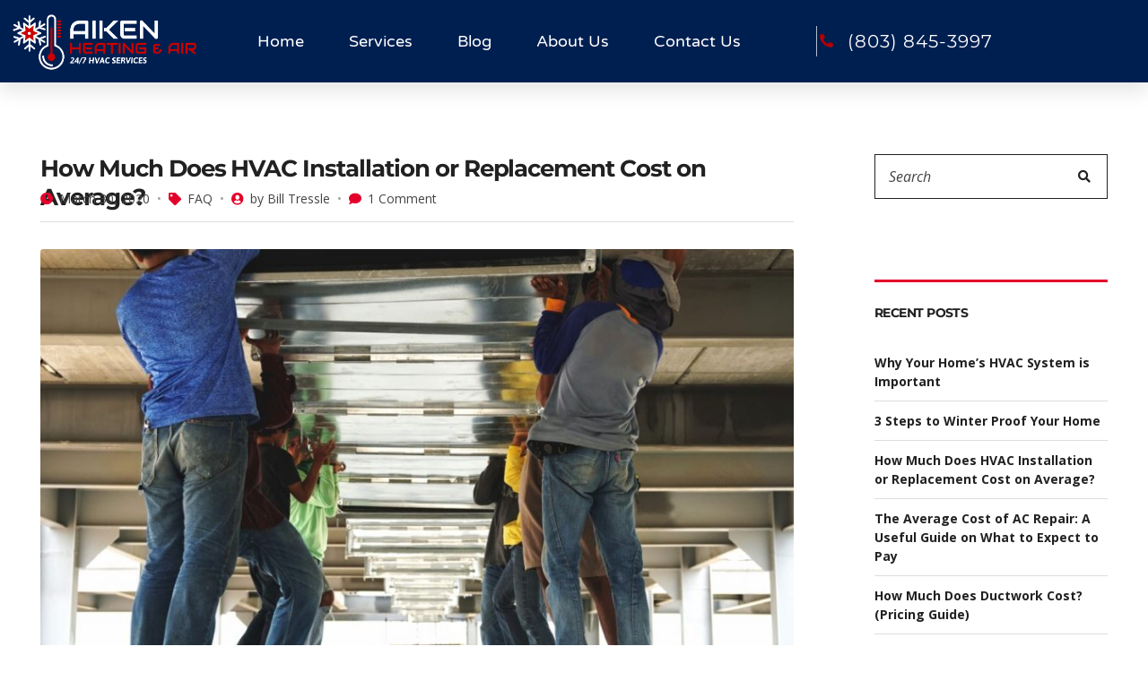

--- FILE ---
content_type: text/html; charset=UTF-8
request_url: https://aikenhvac.com/2020/03/
body_size: 14015
content:
<!DOCTYPE html>
<html lang="en-US" prefix="og: https://ogp.me/ns#">
<head>
	<meta charset="UTF-8">
	<meta name="viewport" content="width=device-width, initial-scale=1.0, viewport-fit=cover" />		
<!-- Search Engine Optimization by Rank Math - https://rankmath.com/ -->
<title>March 2020 - Aiken HVAC</title>
<meta name="robots" content="follow, noindex"/>
<meta property="og:locale" content="en_US" />
<meta property="og:type" content="article" />
<meta property="og:title" content="March 2020 - Aiken HVAC" />
<meta property="og:url" content="https://aikenhvac.com/2020/03/" />
<meta property="og:site_name" content="Aiken HVAC" />
<meta property="og:image" content="https://aikenhvac.com/wp-content/uploads/2019/07/hvac-technicians-training.jpg" />
<meta property="og:image:secure_url" content="https://aikenhvac.com/wp-content/uploads/2019/07/hvac-technicians-training.jpg" />
<meta property="og:image:width" content="900" />
<meta property="og:image:height" content="599" />
<meta property="og:image:type" content="image/jpeg" />
<meta name="twitter:card" content="summary_large_image" />
<script type="application/ld+json" class="rank-math-schema">{"@context":"https://schema.org","@graph":[{"@type":"HomeAndConstructionBusiness","@id":"https://aikenhvac.com/#organization","name":"Aiken HVAC","url":"https://aikenhvac.com","logo":{"@type":"ImageObject","@id":"https://aikenhvac.com/#logo","url":"https://aikenhvac.com/wp-content/uploads/2018/11/aiken-hvac-logo.png","contentUrl":"https://aikenhvac.com/wp-content/uploads/2018/11/aiken-hvac-logo.png","caption":"Aiken HVAC","inLanguage":"en-US","width":"2912","height":"1192"},"priceRange":"$","openingHours":["Monday,Tuesday,Wednesday,Thursday,Friday,Saturday,Sunday 09:00-17:00"],"image":{"@id":"https://aikenhvac.com/#logo"}},{"@type":"WebSite","@id":"https://aikenhvac.com/#website","url":"https://aikenhvac.com","name":"Aiken HVAC","publisher":{"@id":"https://aikenhvac.com/#organization"},"inLanguage":"en-US"},{"@type":"BreadcrumbList","@id":"https://aikenhvac.com/2020/03/#breadcrumb","itemListElement":[{"@type":"ListItem","position":"1","item":{"@id":"https://aikenhvac.com/","name":"Home"}},{"@type":"ListItem","position":"2","item":{"@id":"https://aikenhvac.com/2020/","name":"Archives for"}},{"@type":"ListItem","position":"3","item":{"@id":"https://aikenhvac.com/2020/03/","name":"Archives for"}}]},{"@type":"CollectionPage","@id":"https://aikenhvac.com/2020/03/#webpage","url":"https://aikenhvac.com/2020/03/","name":"March 2020 - Aiken HVAC","isPartOf":{"@id":"https://aikenhvac.com/#website"},"inLanguage":"en-US","breadcrumb":{"@id":"https://aikenhvac.com/2020/03/#breadcrumb"}}]}</script>
<!-- /Rank Math WordPress SEO plugin -->

<link rel="alternate" type="application/rss+xml" title="Aiken HVAC &raquo; Feed" href="https://aikenhvac.com/feed/" />
<link rel="alternate" type="application/rss+xml" title="Aiken HVAC &raquo; Comments Feed" href="https://aikenhvac.com/comments/feed/" />
<style id='wp-img-auto-sizes-contain-inline-css'>
img:is([sizes=auto i],[sizes^="auto," i]){contain-intrinsic-size:3000px 1500px}
/*# sourceURL=wp-img-auto-sizes-contain-inline-css */
</style>
<style id='wp-emoji-styles-inline-css'>

	img.wp-smiley, img.emoji {
		display: inline !important;
		border: none !important;
		box-shadow: none !important;
		height: 1em !important;
		width: 1em !important;
		margin: 0 0.07em !important;
		vertical-align: -0.1em !important;
		background: none !important;
		padding: 0 !important;
	}
/*# sourceURL=wp-emoji-styles-inline-css */
</style>
<link rel='stylesheet' id='wp-block-library-css' href='https://aikenhvac.com/wp-includes/css/dist/block-library/style.min.css?ver=6.9' media='all' />
<style id='classic-theme-styles-inline-css'>
/*! This file is auto-generated */
.wp-block-button__link{color:#fff;background-color:#32373c;border-radius:9999px;box-shadow:none;text-decoration:none;padding:calc(.667em + 2px) calc(1.333em + 2px);font-size:1.125em}.wp-block-file__button{background:#32373c;color:#fff;text-decoration:none}
/*# sourceURL=/wp-includes/css/classic-themes.min.css */
</style>
<style id='global-styles-inline-css'>
:root{--wp--preset--aspect-ratio--square: 1;--wp--preset--aspect-ratio--4-3: 4/3;--wp--preset--aspect-ratio--3-4: 3/4;--wp--preset--aspect-ratio--3-2: 3/2;--wp--preset--aspect-ratio--2-3: 2/3;--wp--preset--aspect-ratio--16-9: 16/9;--wp--preset--aspect-ratio--9-16: 9/16;--wp--preset--color--black: #000000;--wp--preset--color--cyan-bluish-gray: #abb8c3;--wp--preset--color--white: #ffffff;--wp--preset--color--pale-pink: #f78da7;--wp--preset--color--vivid-red: #cf2e2e;--wp--preset--color--luminous-vivid-orange: #ff6900;--wp--preset--color--luminous-vivid-amber: #fcb900;--wp--preset--color--light-green-cyan: #7bdcb5;--wp--preset--color--vivid-green-cyan: #00d084;--wp--preset--color--pale-cyan-blue: #8ed1fc;--wp--preset--color--vivid-cyan-blue: #0693e3;--wp--preset--color--vivid-purple: #9b51e0;--wp--preset--gradient--vivid-cyan-blue-to-vivid-purple: linear-gradient(135deg,rgb(6,147,227) 0%,rgb(155,81,224) 100%);--wp--preset--gradient--light-green-cyan-to-vivid-green-cyan: linear-gradient(135deg,rgb(122,220,180) 0%,rgb(0,208,130) 100%);--wp--preset--gradient--luminous-vivid-amber-to-luminous-vivid-orange: linear-gradient(135deg,rgb(252,185,0) 0%,rgb(255,105,0) 100%);--wp--preset--gradient--luminous-vivid-orange-to-vivid-red: linear-gradient(135deg,rgb(255,105,0) 0%,rgb(207,46,46) 100%);--wp--preset--gradient--very-light-gray-to-cyan-bluish-gray: linear-gradient(135deg,rgb(238,238,238) 0%,rgb(169,184,195) 100%);--wp--preset--gradient--cool-to-warm-spectrum: linear-gradient(135deg,rgb(74,234,220) 0%,rgb(151,120,209) 20%,rgb(207,42,186) 40%,rgb(238,44,130) 60%,rgb(251,105,98) 80%,rgb(254,248,76) 100%);--wp--preset--gradient--blush-light-purple: linear-gradient(135deg,rgb(255,206,236) 0%,rgb(152,150,240) 100%);--wp--preset--gradient--blush-bordeaux: linear-gradient(135deg,rgb(254,205,165) 0%,rgb(254,45,45) 50%,rgb(107,0,62) 100%);--wp--preset--gradient--luminous-dusk: linear-gradient(135deg,rgb(255,203,112) 0%,rgb(199,81,192) 50%,rgb(65,88,208) 100%);--wp--preset--gradient--pale-ocean: linear-gradient(135deg,rgb(255,245,203) 0%,rgb(182,227,212) 50%,rgb(51,167,181) 100%);--wp--preset--gradient--electric-grass: linear-gradient(135deg,rgb(202,248,128) 0%,rgb(113,206,126) 100%);--wp--preset--gradient--midnight: linear-gradient(135deg,rgb(2,3,129) 0%,rgb(40,116,252) 100%);--wp--preset--font-size--small: 13px;--wp--preset--font-size--medium: 20px;--wp--preset--font-size--large: 36px;--wp--preset--font-size--x-large: 42px;--wp--preset--spacing--20: 0.44rem;--wp--preset--spacing--30: 0.67rem;--wp--preset--spacing--40: 1rem;--wp--preset--spacing--50: 1.5rem;--wp--preset--spacing--60: 2.25rem;--wp--preset--spacing--70: 3.38rem;--wp--preset--spacing--80: 5.06rem;--wp--preset--shadow--natural: 6px 6px 9px rgba(0, 0, 0, 0.2);--wp--preset--shadow--deep: 12px 12px 50px rgba(0, 0, 0, 0.4);--wp--preset--shadow--sharp: 6px 6px 0px rgba(0, 0, 0, 0.2);--wp--preset--shadow--outlined: 6px 6px 0px -3px rgb(255, 255, 255), 6px 6px rgb(0, 0, 0);--wp--preset--shadow--crisp: 6px 6px 0px rgb(0, 0, 0);}:where(.is-layout-flex){gap: 0.5em;}:where(.is-layout-grid){gap: 0.5em;}body .is-layout-flex{display: flex;}.is-layout-flex{flex-wrap: wrap;align-items: center;}.is-layout-flex > :is(*, div){margin: 0;}body .is-layout-grid{display: grid;}.is-layout-grid > :is(*, div){margin: 0;}:where(.wp-block-columns.is-layout-flex){gap: 2em;}:where(.wp-block-columns.is-layout-grid){gap: 2em;}:where(.wp-block-post-template.is-layout-flex){gap: 1.25em;}:where(.wp-block-post-template.is-layout-grid){gap: 1.25em;}.has-black-color{color: var(--wp--preset--color--black) !important;}.has-cyan-bluish-gray-color{color: var(--wp--preset--color--cyan-bluish-gray) !important;}.has-white-color{color: var(--wp--preset--color--white) !important;}.has-pale-pink-color{color: var(--wp--preset--color--pale-pink) !important;}.has-vivid-red-color{color: var(--wp--preset--color--vivid-red) !important;}.has-luminous-vivid-orange-color{color: var(--wp--preset--color--luminous-vivid-orange) !important;}.has-luminous-vivid-amber-color{color: var(--wp--preset--color--luminous-vivid-amber) !important;}.has-light-green-cyan-color{color: var(--wp--preset--color--light-green-cyan) !important;}.has-vivid-green-cyan-color{color: var(--wp--preset--color--vivid-green-cyan) !important;}.has-pale-cyan-blue-color{color: var(--wp--preset--color--pale-cyan-blue) !important;}.has-vivid-cyan-blue-color{color: var(--wp--preset--color--vivid-cyan-blue) !important;}.has-vivid-purple-color{color: var(--wp--preset--color--vivid-purple) !important;}.has-black-background-color{background-color: var(--wp--preset--color--black) !important;}.has-cyan-bluish-gray-background-color{background-color: var(--wp--preset--color--cyan-bluish-gray) !important;}.has-white-background-color{background-color: var(--wp--preset--color--white) !important;}.has-pale-pink-background-color{background-color: var(--wp--preset--color--pale-pink) !important;}.has-vivid-red-background-color{background-color: var(--wp--preset--color--vivid-red) !important;}.has-luminous-vivid-orange-background-color{background-color: var(--wp--preset--color--luminous-vivid-orange) !important;}.has-luminous-vivid-amber-background-color{background-color: var(--wp--preset--color--luminous-vivid-amber) !important;}.has-light-green-cyan-background-color{background-color: var(--wp--preset--color--light-green-cyan) !important;}.has-vivid-green-cyan-background-color{background-color: var(--wp--preset--color--vivid-green-cyan) !important;}.has-pale-cyan-blue-background-color{background-color: var(--wp--preset--color--pale-cyan-blue) !important;}.has-vivid-cyan-blue-background-color{background-color: var(--wp--preset--color--vivid-cyan-blue) !important;}.has-vivid-purple-background-color{background-color: var(--wp--preset--color--vivid-purple) !important;}.has-black-border-color{border-color: var(--wp--preset--color--black) !important;}.has-cyan-bluish-gray-border-color{border-color: var(--wp--preset--color--cyan-bluish-gray) !important;}.has-white-border-color{border-color: var(--wp--preset--color--white) !important;}.has-pale-pink-border-color{border-color: var(--wp--preset--color--pale-pink) !important;}.has-vivid-red-border-color{border-color: var(--wp--preset--color--vivid-red) !important;}.has-luminous-vivid-orange-border-color{border-color: var(--wp--preset--color--luminous-vivid-orange) !important;}.has-luminous-vivid-amber-border-color{border-color: var(--wp--preset--color--luminous-vivid-amber) !important;}.has-light-green-cyan-border-color{border-color: var(--wp--preset--color--light-green-cyan) !important;}.has-vivid-green-cyan-border-color{border-color: var(--wp--preset--color--vivid-green-cyan) !important;}.has-pale-cyan-blue-border-color{border-color: var(--wp--preset--color--pale-cyan-blue) !important;}.has-vivid-cyan-blue-border-color{border-color: var(--wp--preset--color--vivid-cyan-blue) !important;}.has-vivid-purple-border-color{border-color: var(--wp--preset--color--vivid-purple) !important;}.has-vivid-cyan-blue-to-vivid-purple-gradient-background{background: var(--wp--preset--gradient--vivid-cyan-blue-to-vivid-purple) !important;}.has-light-green-cyan-to-vivid-green-cyan-gradient-background{background: var(--wp--preset--gradient--light-green-cyan-to-vivid-green-cyan) !important;}.has-luminous-vivid-amber-to-luminous-vivid-orange-gradient-background{background: var(--wp--preset--gradient--luminous-vivid-amber-to-luminous-vivid-orange) !important;}.has-luminous-vivid-orange-to-vivid-red-gradient-background{background: var(--wp--preset--gradient--luminous-vivid-orange-to-vivid-red) !important;}.has-very-light-gray-to-cyan-bluish-gray-gradient-background{background: var(--wp--preset--gradient--very-light-gray-to-cyan-bluish-gray) !important;}.has-cool-to-warm-spectrum-gradient-background{background: var(--wp--preset--gradient--cool-to-warm-spectrum) !important;}.has-blush-light-purple-gradient-background{background: var(--wp--preset--gradient--blush-light-purple) !important;}.has-blush-bordeaux-gradient-background{background: var(--wp--preset--gradient--blush-bordeaux) !important;}.has-luminous-dusk-gradient-background{background: var(--wp--preset--gradient--luminous-dusk) !important;}.has-pale-ocean-gradient-background{background: var(--wp--preset--gradient--pale-ocean) !important;}.has-electric-grass-gradient-background{background: var(--wp--preset--gradient--electric-grass) !important;}.has-midnight-gradient-background{background: var(--wp--preset--gradient--midnight) !important;}.has-small-font-size{font-size: var(--wp--preset--font-size--small) !important;}.has-medium-font-size{font-size: var(--wp--preset--font-size--medium) !important;}.has-large-font-size{font-size: var(--wp--preset--font-size--large) !important;}.has-x-large-font-size{font-size: var(--wp--preset--font-size--x-large) !important;}
:where(.wp-block-post-template.is-layout-flex){gap: 1.25em;}:where(.wp-block-post-template.is-layout-grid){gap: 1.25em;}
:where(.wp-block-term-template.is-layout-flex){gap: 1.25em;}:where(.wp-block-term-template.is-layout-grid){gap: 1.25em;}
:where(.wp-block-columns.is-layout-flex){gap: 2em;}:where(.wp-block-columns.is-layout-grid){gap: 2em;}
:root :where(.wp-block-pullquote){font-size: 1.5em;line-height: 1.6;}
/*# sourceURL=global-styles-inline-css */
</style>
<link rel='stylesheet' id='ignition-icons-css' href='https://aikenhvac.com/wp-content/plugins/ignition/inc/assets/vendor/ignition-icons/css/ignition-icons.min.css?ver=2.3.1' media='all' />
<link rel='stylesheet' id='ignition-style-css' href='https://aikenhvac.com/wp-content/plugins/ignition/inc/assets/css/style.min.css?ver=2.3.1' media='all' />
<link rel='stylesheet' id='ignition-elementor-css' href='https://aikenhvac.com/wp-content/plugins/ignition/inc/assets/css/elementor.min.css?ver=2.3.1' media='all' />
<link rel='stylesheet' id='jquery-magnific-popup-css' href='https://aikenhvac.com/wp-content/plugins/ignition/inc/assets/vendor/magnific/magnific.min.css?ver=2.3.1' media='all' />
<link rel='stylesheet' id='convert-google-font-css' href='https://fonts.googleapis.com/css?family=Montserrat%3A400%2C400i%2C700%2C700i%7COpen+Sans%3A400%2C400i%2C700%2C700i&#038;ver=1.3.0' media='all' />
<link rel='stylesheet' id='convert-typography-google-css' href='https://aikenhvac.com/wp-content/themes/convert/css/typography-gfont.min.css?ver=1.3.0' media='all' />
<link rel='stylesheet' id='font-awesome-5-css' href='https://aikenhvac.com/wp-content/themes/convert/assets/fontawesome/css/all.min.css?ver=1.3.0' media='all' />
<link rel='stylesheet' id='convert-style-css' href='https://aikenhvac.com/wp-content/themes/convert/style.pkg.min.css?ver=1.3.0' media='all' />
<style id='convert-style-inline-css'>
a { color: #28b2bf; } .btn, .button, .woocommerce-mini-cart__buttons a.button, .ci-item-btn, .comment-reply-link, input[type="submit"], input[type="reset"], button[type="submit"], #infinite-handle span button, .qty-btn, .wc-block-grid__products .add_to_cart_button, .wc-block-grid__products .added_to_cart, .wc-block-product-categories .wc-block-product-categories__button { background-color: #001f51; } .btn, .button, .ci-item-btn, .woocommerce-mini-cart__buttons a.button, .comment-reply-link, input[type="submit"], input[type="reset"], button[type="submit"], #infinite-handle span button, .qty-btn, .wc-block-grid__products .add_to_cart_button, .wc-block-grid__products .added_to_cart, .wc-block-product-categories .wc-block-product-categories__button { border-color: #b50000; } body, .site-tagline, .footer-info, .head-intro { font-size: 18px; } h1 { font-size: 32px; } h2, .ci-item-title, .entry-item .entry-title { font-size: 26px; } h3 { font-size: 24px; } h4, .ci-widget-item-title, .product_list_widget .product-title { font-size: 21px; } h5 { font-size: 18px; } h6 { font-size: 14px; } input, textarea, select { font-size: 14px; } form label, form .label { font-size: 14px; } .btn, .button, .ci-item-btn, button[type="submit"], input[type="submit"], input[type="reset"], .comment-reply-link { font-size: 14px; } .head-intro { padding-top: 10px; padding-bottom: 10px; } .head-intro { background-color: #001f51; } .head-intro { font-size: 13px; } @media (max-width: 1251px) { #mobilemenu { display: block; } .mobile-nav-trigger { display: inline-block; } .nav { display: none; } } .head-mast { color: #173052; } .head-stuck .head-mast { background-color: rgba(23, 48, 82, 0.95); } .head-stuck .head-mast { border-bottom: 1px solid rgba(221, 221, 221, 0); } .head-stuck .head-mast { color: #ffffff; } .head-stuck .navigation-main > li > a, .head-stuck .mobile-nav-trigger { color: #ffffff; } .navigation-main a, .head-outro { font-size: 20px; letter-spacing: 0.7px; } .page-hero::before { background-color: rgba(11, 56, 124, 0.67); } .sidebar { padding-top: 0; padding-right: 0; padding-bottom: 0; padding-left: 15px; } .footer-info { background-color: #001f51; } .list-social-icons a { font-size: 12px; } .list-social-icons a { color: #ffffff; } .header img.custom-logo { width: 1456px; max-width: 100%; } .header img.custom-logo-alt { width: 1456px; max-width: 100%; } .btn-to-top, .btn-to-top:hover { background: #ffffff; } .btn-to-top, .btn-to-top:hover { color: #212121; } @media (max-width: 991px) { .head-intro { padding-top: 15px; padding-bottom: 15px; } .sidebar { padding-top: 0; padding-right: 0; padding-bottom: 0; padding-left: 0; } } @media (max-width: 575px) { .head-intro { padding-top: 15px; padding-bottom: 15px; } .sidebar { padding-top: 0; padding-right: 0; padding-bottom: 0; padding-left: 0; } } 
/*# sourceURL=convert-style-inline-css */
</style>
<link rel='stylesheet' id='elementor-frontend-css' href='https://aikenhvac.com/wp-content/plugins/elementor/assets/css/frontend.min.css?ver=3.34.2' media='all' />
<link rel='stylesheet' id='widget-image-css' href='https://aikenhvac.com/wp-content/plugins/elementor/assets/css/widget-image.min.css?ver=3.34.2' media='all' />
<link rel='stylesheet' id='widget-nav-menu-css' href='https://aikenhvac.com/wp-content/plugins/elementor-pro/assets/css/widget-nav-menu.min.css?ver=3.34.2' media='all' />
<link rel='stylesheet' id='widget-icon-list-css' href='https://aikenhvac.com/wp-content/plugins/elementor/assets/css/widget-icon-list.min.css?ver=3.34.2' media='all' />
<link rel='stylesheet' id='e-sticky-css' href='https://aikenhvac.com/wp-content/plugins/elementor-pro/assets/css/modules/sticky.min.css?ver=3.34.2' media='all' />
<link rel='stylesheet' id='widget-heading-css' href='https://aikenhvac.com/wp-content/plugins/elementor/assets/css/widget-heading.min.css?ver=3.34.2' media='all' />
<link rel='stylesheet' id='elementor-icons-css' href='https://aikenhvac.com/wp-content/plugins/elementor/assets/lib/eicons/css/elementor-icons.min.css?ver=5.46.0' media='all' />
<link rel='stylesheet' id='elementor-post-864-css' href='https://aikenhvac.com/wp-content/uploads/elementor/css/post-864.css?ver=1769235524' media='all' />
<link rel='stylesheet' id='font-awesome-5-all-css' href='https://aikenhvac.com/wp-content/plugins/elementor/assets/lib/font-awesome/css/all.min.css?ver=3.34.2' media='all' />
<link rel='stylesheet' id='font-awesome-4-shim-css' href='https://aikenhvac.com/wp-content/plugins/elementor/assets/lib/font-awesome/css/v4-shims.min.css?ver=3.34.2' media='all' />
<link rel='stylesheet' id='elementor-post-941-css' href='https://aikenhvac.com/wp-content/uploads/elementor/css/post-941.css?ver=1769235524' media='all' />
<link rel='stylesheet' id='elementor-post-772-css' href='https://aikenhvac.com/wp-content/uploads/elementor/css/post-772.css?ver=1769235524' media='all' />
<link rel='stylesheet' id='elementor-gf-local-roboto-css' href='https://aikenhvac.com/wp-content/uploads/elementor/google-fonts/css/roboto.css?ver=1742284895' media='all' />
<link rel='stylesheet' id='elementor-gf-local-robotoslab-css' href='https://aikenhvac.com/wp-content/uploads/elementor/google-fonts/css/robotoslab.css?ver=1742284897' media='all' />
<link rel='stylesheet' id='elementor-gf-local-varelaround-css' href='https://aikenhvac.com/wp-content/uploads/elementor/google-fonts/css/varelaround.css?ver=1742284897' media='all' />
<link rel='stylesheet' id='elementor-gf-local-montserrat-css' href='https://aikenhvac.com/wp-content/uploads/elementor/google-fonts/css/montserrat.css?ver=1742284902' media='all' />
<link rel='stylesheet' id='elementor-icons-shared-0-css' href='https://aikenhvac.com/wp-content/plugins/elementor/assets/lib/font-awesome/css/fontawesome.min.css?ver=5.15.3' media='all' />
<link rel='stylesheet' id='elementor-icons-fa-solid-css' href='https://aikenhvac.com/wp-content/plugins/elementor/assets/lib/font-awesome/css/solid.min.css?ver=5.15.3' media='all' />
<script src="https://aikenhvac.com/wp-includes/js/jquery/jquery.min.js?ver=3.7.1" id="jquery-core-js"></script>
<script src="https://aikenhvac.com/wp-includes/js/jquery/jquery-migrate.min.js?ver=3.4.1" id="jquery-migrate-js"></script>
<script src="https://aikenhvac.com/wp-content/plugins/elementor/assets/lib/font-awesome/js/v4-shims.min.js?ver=3.34.2" id="font-awesome-4-shim-js"></script>
<link rel="https://api.w.org/" href="https://aikenhvac.com/wp-json/" /><link rel="EditURI" type="application/rsd+xml" title="RSD" href="https://aikenhvac.com/xmlrpc.php?rsd" />
<meta name="generator" content="WordPress 6.9" />
<!-- Global site tag (gtag.js) - Google Analytics -->
<script async src="https://www.googletagmanager.com/gtag/js?id=UA-83724848-9"></script>
<script>
  window.dataLayer = window.dataLayer || [];
  function gtag(){dataLayer.push(arguments);}
  gtag('js', new Date());

  gtag('config', 'UA-83724848-9');
</script><meta name="generator" content="Elementor 3.34.2; features: additional_custom_breakpoints; settings: css_print_method-external, google_font-enabled, font_display-auto">
			<style>
				.e-con.e-parent:nth-of-type(n+4):not(.e-lazyloaded):not(.e-no-lazyload),
				.e-con.e-parent:nth-of-type(n+4):not(.e-lazyloaded):not(.e-no-lazyload) * {
					background-image: none !important;
				}
				@media screen and (max-height: 1024px) {
					.e-con.e-parent:nth-of-type(n+3):not(.e-lazyloaded):not(.e-no-lazyload),
					.e-con.e-parent:nth-of-type(n+3):not(.e-lazyloaded):not(.e-no-lazyload) * {
						background-image: none !important;
					}
				}
				@media screen and (max-height: 640px) {
					.e-con.e-parent:nth-of-type(n+2):not(.e-lazyloaded):not(.e-no-lazyload),
					.e-con.e-parent:nth-of-type(n+2):not(.e-lazyloaded):not(.e-no-lazyload) * {
						background-image: none !important;
					}
				}
			</style>
			<link rel="preconnect" href="https://fonts.gstatic.com/" crossorigin><link rel="icon" href="https://aikenhvac.com/wp-content/uploads/2018/11/cropped-aiken-hvac-logo-32x32.png" sizes="32x32" />
<link rel="icon" href="https://aikenhvac.com/wp-content/uploads/2018/11/cropped-aiken-hvac-logo-192x192.png" sizes="192x192" />
<link rel="apple-touch-icon" href="https://aikenhvac.com/wp-content/uploads/2018/11/cropped-aiken-hvac-logo-180x180.png" />
<meta name="msapplication-TileImage" content="https://aikenhvac.com/wp-content/uploads/2018/11/cropped-aiken-hvac-logo-270x270.png" />
</head>
<body class="archive date wp-custom-logo wp-embed-responsive wp-theme-convert ignition-header-type-normal ignition-page-title-bg-off ignition-page-title-normal-on ignition-page-title-subtitle-on ignition-page-breadcrumb-on ignition-site-layout-content_sidebar ignition-top-bar-visible-on ignition-header-menu-layout-full_right ignition-header-fullwidth-off ignition-header-sticky-on ignition-header-sticky-type-shy ignition-mobile-nav-slide-right-off ignition-page-title-horz-align-left ignition-blog-layout-content_sidebar ignition-blog-single-layout-content_sidebar ignition-blog-posts-layout-1col-horz ignition-footer-visible-on ignition-site-title-off ignition-site-description-off elementor-default elementor-kit-864">
<div><a class="skip-link sr-only sr-only-focusable" href="#site-content">Skip to the content</a></div>		<header data-elementor-type="header" data-elementor-id="941" class="elementor elementor-941 elementor-location-header" data-elementor-post-type="elementor_library">
					<section class="elementor-section elementor-top-section elementor-element elementor-element-23fd89f6 elementor-section-height-min-height elementor-section-stretched elementor-section-boxed elementor-section-height-default elementor-section-items-middle" data-id="23fd89f6" data-element_type="section" data-settings="{&quot;background_background&quot;:&quot;classic&quot;,&quot;sticky&quot;:&quot;top&quot;,&quot;stretch_section&quot;:&quot;section-stretched&quot;,&quot;sticky_on&quot;:[&quot;desktop&quot;,&quot;tablet&quot;,&quot;mobile&quot;],&quot;sticky_offset&quot;:0,&quot;sticky_effects_offset&quot;:0,&quot;sticky_anchor_link_offset&quot;:0}">
						<div class="elementor-container elementor-column-gap-default">
					<div class="elementor-column elementor-col-33 elementor-top-column elementor-element elementor-element-14ad7459" data-id="14ad7459" data-element_type="column">
			<div class="elementor-widget-wrap elementor-element-populated">
						<div class="elementor-element elementor-element-6fcb70f2 elementor-widget elementor-widget-image" data-id="6fcb70f2" data-element_type="widget" data-widget_type="image.default">
				<div class="elementor-widget-container">
																<a href="https://aikenhvac.com">
							<img fetchpriority="high" width="3132" height="1051" src="https://aikenhvac.com/wp-content/uploads/2018/09/aiken-white-1.png" class="attachment-full size-full wp-image-397" alt="" srcset="https://aikenhvac.com/wp-content/uploads/2018/09/aiken-white-1.png 3132w, https://aikenhvac.com/wp-content/uploads/2018/09/aiken-white-1-300x101.png 300w, https://aikenhvac.com/wp-content/uploads/2018/09/aiken-white-1-768x258.png 768w, https://aikenhvac.com/wp-content/uploads/2018/09/aiken-white-1-1024x344.png 1024w, https://aikenhvac.com/wp-content/uploads/2018/09/aiken-white-1-615x206.png 615w" sizes="(max-width: 3132px) 100vw, 3132px" />								</a>
															</div>
				</div>
					</div>
		</div>
				<div class="elementor-column elementor-col-33 elementor-top-column elementor-element elementor-element-1b57a453" data-id="1b57a453" data-element_type="column">
			<div class="elementor-widget-wrap elementor-element-populated">
						<div class="elementor-element elementor-element-57a14f79 elementor-nav-menu__align-center elementor-nav-menu--stretch elementor-nav-menu__text-align-center elementor-nav-menu--dropdown-tablet elementor-nav-menu--toggle elementor-nav-menu--burger elementor-widget elementor-widget-nav-menu" data-id="57a14f79" data-element_type="widget" data-settings="{&quot;full_width&quot;:&quot;stretch&quot;,&quot;submenu_icon&quot;:{&quot;value&quot;:&quot;&lt;i class=\&quot;fas fa-chevron-down\&quot; aria-hidden=\&quot;true\&quot;&gt;&lt;\/i&gt;&quot;,&quot;library&quot;:&quot;fa-solid&quot;},&quot;layout&quot;:&quot;horizontal&quot;,&quot;toggle&quot;:&quot;burger&quot;}" data-widget_type="nav-menu.default">
				<div class="elementor-widget-container">
								<nav aria-label="Menu" class="elementor-nav-menu--main elementor-nav-menu__container elementor-nav-menu--layout-horizontal e--pointer-underline e--animation-slide">
				<ul id="menu-1-57a14f79" class="elementor-nav-menu"><li class="menu-item menu-item-type-post_type menu-item-object-page menu-item-home menu-item-664"><a href="https://aikenhvac.com/" class="elementor-item">Home</a></li>
<li class="menu-item menu-item-type-post_type menu-item-object-page menu-item-672"><a href="https://aikenhvac.com/services/" class="elementor-item">Services</a></li>
<li class="menu-item menu-item-type-post_type menu-item-object-page menu-item-10"><a href="https://aikenhvac.com/blog/" title="						" class="elementor-item">Blog</a></li>
<li class="menu-item menu-item-type-post_type menu-item-object-page menu-item-759"><a href="https://aikenhvac.com/about/" class="elementor-item">About Us</a></li>
<li class="menu-item menu-item-type-post_type menu-item-object-page menu-item-389"><a href="https://aikenhvac.com/contact-us/" title="						" class="elementor-item">Contact Us</a></li>
</ul>			</nav>
					<div class="elementor-menu-toggle" role="button" tabindex="0" aria-label="Menu Toggle" aria-expanded="false">
			<i aria-hidden="true" role="presentation" class="elementor-menu-toggle__icon--open eicon-menu-bar"></i><i aria-hidden="true" role="presentation" class="elementor-menu-toggle__icon--close eicon-close"></i>		</div>
					<nav class="elementor-nav-menu--dropdown elementor-nav-menu__container" aria-hidden="true">
				<ul id="menu-2-57a14f79" class="elementor-nav-menu"><li class="menu-item menu-item-type-post_type menu-item-object-page menu-item-home menu-item-664"><a href="https://aikenhvac.com/" class="elementor-item" tabindex="-1">Home</a></li>
<li class="menu-item menu-item-type-post_type menu-item-object-page menu-item-672"><a href="https://aikenhvac.com/services/" class="elementor-item" tabindex="-1">Services</a></li>
<li class="menu-item menu-item-type-post_type menu-item-object-page menu-item-10"><a href="https://aikenhvac.com/blog/" title="						" class="elementor-item" tabindex="-1">Blog</a></li>
<li class="menu-item menu-item-type-post_type menu-item-object-page menu-item-759"><a href="https://aikenhvac.com/about/" class="elementor-item" tabindex="-1">About Us</a></li>
<li class="menu-item menu-item-type-post_type menu-item-object-page menu-item-389"><a href="https://aikenhvac.com/contact-us/" title="						" class="elementor-item" tabindex="-1">Contact Us</a></li>
</ul>			</nav>
						</div>
				</div>
					</div>
		</div>
				<div class="elementor-column elementor-col-33 elementor-top-column elementor-element elementor-element-54d975dc" data-id="54d975dc" data-element_type="column">
			<div class="elementor-widget-wrap elementor-element-populated">
						<div class="elementor-element elementor-element-6ff60b4c elementor-align-end elementor-mobile-align-center elementor-hidden-phone elementor-icon-list--layout-traditional elementor-list-item-link-full_width elementor-widget elementor-widget-icon-list" data-id="6ff60b4c" data-element_type="widget" data-widget_type="icon-list.default">
				<div class="elementor-widget-container">
							<ul class="elementor-icon-list-items">
							<li class="elementor-icon-list-item">
											<a href="tel:(803)%20845-3997">

												<span class="elementor-icon-list-icon">
							<i aria-hidden="true" class="fas fa-phone-alt"></i>						</span>
										<span class="elementor-icon-list-text">(803) 845-3997</span>
											</a>
									</li>
						</ul>
						</div>
				</div>
					</div>
		</div>
					</div>
		</section>
				</header>
		





<main class="main">
	<div class="container">

		
			<div class="row has-sidebar">
				<div id="content-row" class="col-lg-9 col-12">
													<div id="content-col" class="row row-items row-columns-1">

									
										<div class="col-12">
											
<article id="entry-949" class="entry entry-item post-949 post type-post status-publish format-standard has-post-thumbnail hentry category-faq tag-costs">

	<header class="entry-header"><h2 class="entry-title"><a href="https://aikenhvac.com/hvac-installation-cost/">How Much Does HVAC Installation or Replacement Cost on Average?</a></h2><div class="entry-meta">	<span class="entry-meta-item">
		<i class="fas fa-clock"></i>
		<time datetime="2020-03-30T07:00:00-05:00">March 30, 2020</time>
	</span>
		<span class="entry-meta-item entry-categories">
		<i class="fas fa-tag"></i>
		<a href="https://aikenhvac.com/category/faq/" rel="category tag">FAQ</a>	</span>
		<span class="entry-meta-item entry-author">
		<i class="fas fa-user-circle"></i>
		by <span class="author vcard"><a class="url fn n" href="https://aikenhvac.com/author/bill/">Bill Tressle</a></span>	</span>
			<span class="entry-meta-item entry-comments-link">
		<i class="fas fa-comment"></i>
			<a href="https://aikenhvac.com/hvac-installation-cost/#comments">1 Comment<span class="screen-reader-text"> on How Much Does HVAC Installation or Replacement Cost on Average?</span></a>		</span>
		</div></header>
				<figure class="entry-thumb">
				<a href="https://aikenhvac.com/hvac-installation-cost/">
					<img width="885" height="498" src="https://aikenhvac.com/wp-content/uploads/2020/03/hvac-installers-885x498.jpg" class="attachment-post-thumbnail size-post-thumbnail wp-post-image" alt="How Much Does HVAC Installation or Replacement Cost on Average? 1" decoding="async" srcset="https://aikenhvac.com/wp-content/uploads/2020/03/hvac-installers-885x498.jpg 885w, https://aikenhvac.com/wp-content/uploads/2020/03/hvac-installers-615x346.jpg 615w" sizes="(max-width: 885px) 100vw, 885px" title="How Much Does HVAC Installation or Replacement Cost on Average? 1">				</a>
			</figure>
			
			<div class="entry-content">
			<p>Heating. Ventilation. Air Conditioning&#8230; Regardless of where you live, most homeowners require a well-maintained HVAC system. These heating and cooling systems keep your home comfortable in all types of extreme and moderate temperatures year-round, summer, [&hellip;]</p>
		</div>
	
			<a href="https://aikenhvac.com/hvac-installation-cost/" class="btn entry-more-btn">Read More</a>
	
</article>

										</div>

									
										<div class="col-12">
											
<article id="entry-952" class="entry entry-item post-952 post type-post status-publish format-standard has-post-thumbnail hentry category-how-to">

	<header class="entry-header"><h2 class="entry-title"><a href="https://aikenhvac.com/ac-repair-cost/">The Average Cost of AC Repair: A Useful Guide on What to Expect to Pay</a></h2><div class="entry-meta">	<span class="entry-meta-item">
		<i class="fas fa-clock"></i>
		<time datetime="2020-03-27T08:17:00-05:00">March 27, 2020</time>
	</span>
		<span class="entry-meta-item entry-categories">
		<i class="fas fa-tag"></i>
		<a href="https://aikenhvac.com/category/how-to/" rel="category tag">How-To</a>	</span>
		<span class="entry-meta-item entry-author">
		<i class="fas fa-user-circle"></i>
		by <span class="author vcard"><a class="url fn n" href="https://aikenhvac.com/author/bill/">Bill Tressle</a></span>	</span>
	</div></header>
				<figure class="entry-thumb">
				<a href="https://aikenhvac.com/ac-repair-cost/">
					<img width="885" height="498" src="https://aikenhvac.com/wp-content/uploads/2020/03/cost-of-ac-repair-885x498.jpeg" class="attachment-post-thumbnail size-post-thumbnail wp-post-image" alt="cost of ac repair" decoding="async" srcset="https://aikenhvac.com/wp-content/uploads/2020/03/cost-of-ac-repair-885x498.jpeg 885w, https://aikenhvac.com/wp-content/uploads/2020/03/cost-of-ac-repair-615x346.jpeg 615w, https://aikenhvac.com/wp-content/uploads/2020/03/cost-of-ac-repair-1260x709.jpeg 1260w" sizes="(max-width: 885px) 100vw, 885px" title="The Average Cost of AC Repair: A Useful Guide on What to Expect to Pay 3">				</a>
			</figure>
			
			<div class="entry-content">
			<p>The average bill for an AC repair service ranges from $250.00 to $350.00, depending on what is required. Below is a pricing table which provides more detail into which parts of the AC system that [&hellip;]</p>
		</div>
	
			<a href="https://aikenhvac.com/ac-repair-cost/" class="btn entry-more-btn">Read More</a>
	
</article>

										</div>

									
										<div class="col-12">
											
<article id="entry-955" class="entry entry-item post-955 post type-post status-publish format-standard has-post-thumbnail hentry category-hvac-maintenance">

	<header class="entry-header"><h2 class="entry-title"><a href="https://aikenhvac.com/ductwork-cost/">How Much Does Ductwork Cost? (Pricing Guide)</a></h2><div class="entry-meta">	<span class="entry-meta-item">
		<i class="fas fa-clock"></i>
		<time datetime="2020-03-26T08:07:00-05:00">March 26, 2020</time>
	</span>
		<span class="entry-meta-item entry-categories">
		<i class="fas fa-tag"></i>
		<a href="https://aikenhvac.com/category/hvac-maintenance/" rel="category tag">HVAC Maintenance</a>	</span>
		<span class="entry-meta-item entry-author">
		<i class="fas fa-user-circle"></i>
		by <span class="author vcard"><a class="url fn n" href="https://aikenhvac.com/author/bill/">Bill Tressle</a></span>	</span>
	</div></header>
				<figure class="entry-thumb">
				<a href="https://aikenhvac.com/ductwork-cost/">
					<img width="885" height="498" src="https://aikenhvac.com/wp-content/uploads/2020/03/ductwork-cost-885x498.jpeg" class="attachment-post-thumbnail size-post-thumbnail wp-post-image" alt="ductwork cost" decoding="async" srcset="https://aikenhvac.com/wp-content/uploads/2020/03/ductwork-cost-885x498.jpeg 885w, https://aikenhvac.com/wp-content/uploads/2020/03/ductwork-cost-615x346.jpeg 615w, https://aikenhvac.com/wp-content/uploads/2020/03/ductwork-cost-1260x709.jpeg 1260w" sizes="(max-width: 885px) 100vw, 885px" title="How Much Does Ductwork Cost? (Pricing Guide) 4">				</a>
			</figure>
			
			<div class="entry-content">
			<p>There are plenty of good reasons to replace faulty ductwork in your home. But the primary prompt is usually a drastic increase in energy bills caused by hot or cold central air escaping through holes [&hellip;]</p>
		</div>
	
			<a href="https://aikenhvac.com/ductwork-cost/" class="btn entry-more-btn">Read More</a>
	
</article>

										</div>

									
										<div class="col-12">
											
<article id="entry-958" class="entry entry-item post-958 post type-post status-publish format-standard has-post-thumbnail hentry category-how-to">

	<header class="entry-header"><h2 class="entry-title"><a href="https://aikenhvac.com/hvac-service-cost/">How Much Does HVAC Repair, Service, and Maintenance Cost?</a></h2><div class="entry-meta">	<span class="entry-meta-item">
		<i class="fas fa-clock"></i>
		<time datetime="2020-03-25T08:06:00-05:00">March 25, 2020</time>
	</span>
		<span class="entry-meta-item entry-categories">
		<i class="fas fa-tag"></i>
		<a href="https://aikenhvac.com/category/how-to/" rel="category tag">How-To</a>	</span>
		<span class="entry-meta-item entry-author">
		<i class="fas fa-user-circle"></i>
		by <span class="author vcard"><a class="url fn n" href="https://aikenhvac.com/author/bill/">Bill Tressle</a></span>	</span>
	</div></header>
				<figure class="entry-thumb">
				<a href="https://aikenhvac.com/hvac-service-cost/">
					<img width="885" height="498" src="https://aikenhvac.com/wp-content/uploads/2020/03/HVAC-repair-885x498.jpeg" class="attachment-post-thumbnail size-post-thumbnail wp-post-image" alt="HVAC repair" decoding="async" srcset="https://aikenhvac.com/wp-content/uploads/2020/03/HVAC-repair-885x498.jpeg 885w, https://aikenhvac.com/wp-content/uploads/2020/03/HVAC-repair-615x346.jpeg 615w, https://aikenhvac.com/wp-content/uploads/2020/03/HVAC-repair-1260x709.jpeg 1260w" sizes="(max-width: 885px) 100vw, 885px" title="How Much Does HVAC Repair, Service, and Maintenance Cost? 6">				</a>
			</figure>
			
			<div class="entry-content">
			<p>Almost 90% of Americans have some sort of air conditioning in their homes. Whether you own or rent a property, chances are, you probably have an HVAC unit. But when you&#8217;re a homeowner, all the [&hellip;]</p>
		</div>
	
			<a href="https://aikenhvac.com/hvac-service-cost/" class="btn entry-more-btn">Read More</a>
	
</article>

										</div>

									
										<div class="col-12">
											
<article id="entry-962" class="entry entry-item post-962 post type-post status-publish format-standard has-post-thumbnail hentry category-how-to">

	<header class="entry-header"><h2 class="entry-title"><a href="https://aikenhvac.com/diy-hvac-tools/">5 Tools You Need for DIY HVAC Installation, Repair, and Preventive Maintenance</a></h2><div class="entry-meta">	<span class="entry-meta-item">
		<i class="fas fa-clock"></i>
		<time datetime="2020-03-24T19:59:41-05:00">March 24, 2020</time>
	</span>
		<span class="entry-meta-item entry-categories">
		<i class="fas fa-tag"></i>
		<a href="https://aikenhvac.com/category/how-to/" rel="category tag">How-To</a>	</span>
		<span class="entry-meta-item entry-author">
		<i class="fas fa-user-circle"></i>
		by <span class="author vcard"><a class="url fn n" href="https://aikenhvac.com/author/sds/">SDS</a></span>	</span>
	</div></header>
				<figure class="entry-thumb">
				<a href="https://aikenhvac.com/diy-hvac-tools/">
					<img width="885" height="498" src="https://aikenhvac.com/wp-content/uploads/2020/03/diy-ac-885x498.jpg" class="attachment-post-thumbnail size-post-thumbnail wp-post-image" alt="5 Tools You Need for DIY HVAC Installation, Repair, and Preventive Maintenance 3" decoding="async" srcset="https://aikenhvac.com/wp-content/uploads/2020/03/diy-ac-885x498.jpg 885w, https://aikenhvac.com/wp-content/uploads/2020/03/diy-ac-615x346.jpg 615w" sizes="(max-width: 885px) 100vw, 885px" title="5 Tools You Need for DIY HVAC Installation, Repair, and Preventive Maintenance 7">				</a>
			</figure>
			
			<div class="entry-content">
			<p>Are you planning for a DIY HVAC install? Maybe the current HVAC system in your home or office needs some repairs? No matter what the case may be, you’ll spend less time setting up your [&hellip;]</p>
		</div>
	
			<a href="https://aikenhvac.com/diy-hvac-tools/" class="btn entry-more-btn">Read More</a>
	
</article>

										</div>

									
										<div class="col-12">
											
<article id="entry-915" class="entry entry-item post-915 post type-post status-publish format-standard has-post-thumbnail hentry category-how-to">

	<header class="entry-header"><h2 class="entry-title"><a href="https://aikenhvac.com/toilet-partition-mounting-options/">4 Great, Simple-to-Install Toilet Partition Mounting Options</a></h2><div class="entry-meta">	<span class="entry-meta-item">
		<i class="fas fa-clock"></i>
		<time datetime="2020-03-03T09:04:37-05:00">March 3, 2020</time>
	</span>
		<span class="entry-meta-item entry-categories">
		<i class="fas fa-tag"></i>
		<a href="https://aikenhvac.com/category/how-to/" rel="category tag">How-To</a>	</span>
		<span class="entry-meta-item entry-author">
		<i class="fas fa-user-circle"></i>
		by <span class="author vcard"><a class="url fn n" href="https://aikenhvac.com/author/sds/">SDS</a></span>	</span>
			<span class="entry-meta-item entry-comments-link">
		<i class="fas fa-comment"></i>
			<a href="https://aikenhvac.com/toilet-partition-mounting-options/#comments">9 Comments<span class="screen-reader-text"> on 4 Great, Simple-to-Install Toilet Partition Mounting Options</span></a>		</span>
		</div></header>
				<figure class="entry-thumb">
				<a href="https://aikenhvac.com/toilet-partition-mounting-options/">
					<img width="885" height="498" src="https://aikenhvac.com/wp-content/uploads/2020/03/bathroom-partition-installation-process-885x498.jpg" class="attachment-post-thumbnail size-post-thumbnail wp-post-image" alt="4 Great, Simple-to-Install Toilet Partition Mounting Options 4" decoding="async" srcset="https://aikenhvac.com/wp-content/uploads/2020/03/bathroom-partition-installation-process-885x498.jpg 885w, https://aikenhvac.com/wp-content/uploads/2020/03/bathroom-partition-installation-process-615x346.jpg 615w" sizes="(max-width: 885px) 100vw, 885px" title="4 Great, Simple-to-Install Toilet Partition Mounting Options 8">				</a>
			</figure>
			
			<div class="entry-content">
			<p>Toilet partitions are enclosures the function of which is to surround toilets in public bathrooms. Toilet partitions are mostly used to provide for people who use bathroom stalls.&nbsp; It is important to know that toilet [&hellip;]</p>
		</div>
	
			<a href="https://aikenhvac.com/toilet-partition-mounting-options/" class="btn entry-more-btn">Read More</a>
	
</article>

										</div>

									
								</div>
												</div>

				<div class="col-lg-3 col-12">
	<div class="sidebar">
		<aside id="search-2" class="widget widget_search"><form action="https://aikenhvac.com/" method="get" class="searchform" role="search">
	<div>
		<label for="s" class="screen-reader-text">Search for:</label>
		<input type="search" id="s" name="s" value="" placeholder="Search">
		<button class="searchsubmit" type="submit"><i class="fas fa-search"></i><span class="screen-reader-text"> Search</span></button>
	</div>
</form>
</aside>
		<aside id="recent-posts-2" class="widget widget_recent_entries">
		<h3 class="widget-title">Recent Posts</h3><nav aria-label="Recent Posts">
		<ul>
											<li>
					<a href="https://aikenhvac.com/why-your-homes-hvac-system-is-important/">Why Your Home’s HVAC System is Important</a>
									</li>
											<li>
					<a href="https://aikenhvac.com/winter-proof-your-home/">3 Steps to Winter Proof Your Home</a>
									</li>
											<li>
					<a href="https://aikenhvac.com/hvac-installation-cost/">How Much Does HVAC Installation or Replacement Cost on Average?</a>
									</li>
											<li>
					<a href="https://aikenhvac.com/ac-repair-cost/">The Average Cost of AC Repair: A Useful Guide on What to Expect to Pay</a>
									</li>
											<li>
					<a href="https://aikenhvac.com/ductwork-cost/">How Much Does Ductwork Cost? (Pricing Guide)</a>
									</li>
											<li>
					<a href="https://aikenhvac.com/hvac-service-cost/">How Much Does HVAC Repair, Service, and Maintenance Cost?</a>
									</li>
											<li>
					<a href="https://aikenhvac.com/diy-hvac-tools/">5 Tools You Need for DIY HVAC Installation, Repair, and Preventive Maintenance</a>
									</li>
											<li>
					<a href="https://aikenhvac.com/toilet-partition-mounting-options/">4 Great, Simple-to-Install Toilet Partition Mounting Options</a>
									</li>
											<li>
					<a href="https://aikenhvac.com/best-hvac-contractors-in-augusta-ga/">List of The 7 Best HVAC Contractors in the Augusta, GA Area</a>
									</li>
											<li>
					<a href="https://aikenhvac.com/air-duct-cleaning-benefits/">5 Benefits of Annual Air Duct Cleaning</a>
									</li>
					</ul>

		</nav></aside><aside id="archives-2" class="widget widget_archive"><h3 class="widget-title">Archives</h3><nav aria-label="Archives">
			<ul>
					<li><a href='https://aikenhvac.com/2021/08/'>August 2021</a></li>
	<li><a href='https://aikenhvac.com/2020/05/'>May 2020</a></li>
	<li><a href='https://aikenhvac.com/2020/03/' aria-current="page">March 2020</a></li>
	<li><a href='https://aikenhvac.com/2020/02/'>February 2020</a></li>
	<li><a href='https://aikenhvac.com/2020/01/'>January 2020</a></li>
	<li><a href='https://aikenhvac.com/2019/12/'>December 2019</a></li>
	<li><a href='https://aikenhvac.com/2019/11/'>November 2019</a></li>
	<li><a href='https://aikenhvac.com/2019/07/'>July 2019</a></li>
	<li><a href='https://aikenhvac.com/2019/06/'>June 2019</a></li>
	<li><a href='https://aikenhvac.com/2019/05/'>May 2019</a></li>
	<li><a href='https://aikenhvac.com/2019/04/'>April 2019</a></li>
	<li><a href='https://aikenhvac.com/2019/03/'>March 2019</a></li>
	<li><a href='https://aikenhvac.com/2019/02/'>February 2019</a></li>
	<li><a href='https://aikenhvac.com/2019/01/'>January 2019</a></li>
	<li><a href='https://aikenhvac.com/2018/11/'>November 2018</a></li>
	<li><a href='https://aikenhvac.com/2018/04/'>April 2018</a></li>
	<li><a href='https://aikenhvac.com/2018/02/'>February 2018</a></li>
	<li><a href='https://aikenhvac.com/2017/11/'>November 2017</a></li>
			</ul>

			</nav></aside><aside id="categories-2" class="widget widget_categories"><h3 class="widget-title">Categories</h3><nav aria-label="Categories">
			<ul>
					<li class="cat-item cat-item-2"><a href="https://aikenhvac.com/category/business/">Business</a>
</li>
	<li class="cat-item cat-item-47"><a href="https://aikenhvac.com/category/faq/">FAQ</a>
</li>
	<li class="cat-item cat-item-32"><a href="https://aikenhvac.com/category/how-to/">How-To</a>
</li>
	<li class="cat-item cat-item-34"><a href="https://aikenhvac.com/category/hvac-maintenance/">HVAC Maintenance</a>
</li>
	<li class="cat-item cat-item-33"><a href="https://aikenhvac.com/category/hvac-units/">HVAC Units</a>
</li>
			</ul>

			</nav></aside><aside id="search-3" class="widget widget_search"><form action="https://aikenhvac.com/" method="get" class="searchform" role="search">
	<div>
		<label for="s" class="screen-reader-text">Search for:</label>
		<input type="search" id="s" name="s" value="" placeholder="Search">
		<button class="searchsubmit" type="submit"><i class="fas fa-search"></i><span class="screen-reader-text"> Search</span></button>
	</div>
</form>
</aside><aside id="categories-3" class="widget widget_categories"><h3 class="widget-title">Categories</h3><nav aria-label="Categories">
			<ul>
					<li class="cat-item cat-item-2"><a href="https://aikenhvac.com/category/business/">Business</a> <span class="count">1</span>
</li>
	<li class="cat-item cat-item-47"><a href="https://aikenhvac.com/category/faq/">FAQ</a> <span class="count">1</span>
</li>
	<li class="cat-item cat-item-32"><a href="https://aikenhvac.com/category/how-to/">How-To</a> <span class="count">24</span>
</li>
	<li class="cat-item cat-item-34"><a href="https://aikenhvac.com/category/hvac-maintenance/">HVAC Maintenance</a> <span class="count">10</span>
</li>
	<li class="cat-item cat-item-33"><a href="https://aikenhvac.com/category/hvac-units/">HVAC Units</a> <span class="count">4</span>
</li>
			</ul>

			</nav></aside>
		<aside id="recent-posts-3" class="widget widget_recent_entries">
		<h3 class="widget-title">Recent Posts</h3><nav aria-label="Recent Posts">
		<ul>
											<li>
					<a href="https://aikenhvac.com/why-your-homes-hvac-system-is-important/">Why Your Home’s HVAC System is Important</a>
											<span class="post-date">August 26, 2021</span>
									</li>
											<li>
					<a href="https://aikenhvac.com/winter-proof-your-home/">3 Steps to Winter Proof Your Home</a>
											<span class="post-date">May 22, 2020</span>
									</li>
											<li>
					<a href="https://aikenhvac.com/hvac-installation-cost/">How Much Does HVAC Installation or Replacement Cost on Average?</a>
											<span class="post-date">March 30, 2020</span>
									</li>
					</ul>

		</nav></aside>	</div>
</div>
			</div>

		
	</div>
</main>


		<footer data-elementor-type="footer" data-elementor-id="772" class="elementor elementor-772 elementor-location-footer" data-elementor-post-type="elementor_library">
					<section class="elementor-section elementor-top-section elementor-element elementor-element-43c28663 elementor-section-content-middle elementor-section-boxed elementor-section-height-default elementor-section-height-default" data-id="43c28663" data-element_type="section" data-settings="{&quot;background_background&quot;:&quot;classic&quot;}">
						<div class="elementor-container elementor-column-gap-default">
					<div class="elementor-column elementor-col-100 elementor-top-column elementor-element elementor-element-10cdff44" data-id="10cdff44" data-element_type="column">
			<div class="elementor-widget-wrap elementor-element-populated">
						<section class="elementor-section elementor-inner-section elementor-element elementor-element-fc25280 elementor-section-content-middle elementor-section-boxed elementor-section-height-default elementor-section-height-default" data-id="fc25280" data-element_type="section">
						<div class="elementor-container elementor-column-gap-default">
					<div class="elementor-column elementor-col-33 elementor-inner-column elementor-element elementor-element-190258bc" data-id="190258bc" data-element_type="column">
			<div class="elementor-widget-wrap elementor-element-populated">
						<div class="elementor-element elementor-element-0981bdb elementor-widget elementor-widget-image" data-id="0981bdb" data-element_type="widget" data-widget_type="image.default">
				<div class="elementor-widget-container">
																<a href="https://aikenhvac.com/">
							<img width="1024" height="330" src="https://aikenhvac.com/wp-content/uploads/2018/09/aiken-ac-1024x330.png" class="attachment-large size-large wp-image-595" alt="" srcset="https://aikenhvac.com/wp-content/uploads/2018/09/aiken-ac-1024x330.png 1024w, https://aikenhvac.com/wp-content/uploads/2018/09/aiken-ac-300x97.png 300w, https://aikenhvac.com/wp-content/uploads/2018/09/aiken-ac-768x247.png 768w, https://aikenhvac.com/wp-content/uploads/2018/09/aiken-ac-615x198.png 615w" sizes="(max-width: 1024px) 100vw, 1024px" />								</a>
															</div>
				</div>
					</div>
		</div>
				<div class="elementor-column elementor-col-33 elementor-inner-column elementor-element elementor-element-4742980" data-id="4742980" data-element_type="column">
			<div class="elementor-widget-wrap elementor-element-populated">
						<div class="elementor-element elementor-element-7d3072e elementor-nav-menu__align-center elementor-nav-menu--dropdown-mobile elementor-nav-menu--stretch elementor-nav-menu__text-align-center elementor-nav-menu--toggle elementor-nav-menu--burger elementor-widget elementor-widget-nav-menu" data-id="7d3072e" data-element_type="widget" data-settings="{&quot;full_width&quot;:&quot;stretch&quot;,&quot;layout&quot;:&quot;horizontal&quot;,&quot;submenu_icon&quot;:{&quot;value&quot;:&quot;&lt;i class=\&quot;fas fa-caret-down\&quot; aria-hidden=\&quot;true\&quot;&gt;&lt;\/i&gt;&quot;,&quot;library&quot;:&quot;fa-solid&quot;},&quot;toggle&quot;:&quot;burger&quot;}" data-widget_type="nav-menu.default">
				<div class="elementor-widget-container">
								<nav aria-label="Menu" class="elementor-nav-menu--main elementor-nav-menu__container elementor-nav-menu--layout-horizontal e--pointer-none">
				<ul id="menu-1-7d3072e" class="elementor-nav-menu"><li class="menu-item menu-item-type-post_type menu-item-object-page menu-item-home menu-item-664"><a href="https://aikenhvac.com/" class="elementor-item">Home</a></li>
<li class="menu-item menu-item-type-post_type menu-item-object-page menu-item-672"><a href="https://aikenhvac.com/services/" class="elementor-item">Services</a></li>
<li class="menu-item menu-item-type-post_type menu-item-object-page menu-item-10"><a href="https://aikenhvac.com/blog/" title="						" class="elementor-item">Blog</a></li>
<li class="menu-item menu-item-type-post_type menu-item-object-page menu-item-759"><a href="https://aikenhvac.com/about/" class="elementor-item">About Us</a></li>
<li class="menu-item menu-item-type-post_type menu-item-object-page menu-item-389"><a href="https://aikenhvac.com/contact-us/" title="						" class="elementor-item">Contact Us</a></li>
</ul>			</nav>
					<div class="elementor-menu-toggle" role="button" tabindex="0" aria-label="Menu Toggle" aria-expanded="false">
			<i aria-hidden="true" role="presentation" class="elementor-menu-toggle__icon--open eicon-menu-bar"></i><i aria-hidden="true" role="presentation" class="elementor-menu-toggle__icon--close eicon-close"></i>		</div>
					<nav class="elementor-nav-menu--dropdown elementor-nav-menu__container" aria-hidden="true">
				<ul id="menu-2-7d3072e" class="elementor-nav-menu"><li class="menu-item menu-item-type-post_type menu-item-object-page menu-item-home menu-item-664"><a href="https://aikenhvac.com/" class="elementor-item" tabindex="-1">Home</a></li>
<li class="menu-item menu-item-type-post_type menu-item-object-page menu-item-672"><a href="https://aikenhvac.com/services/" class="elementor-item" tabindex="-1">Services</a></li>
<li class="menu-item menu-item-type-post_type menu-item-object-page menu-item-10"><a href="https://aikenhvac.com/blog/" title="						" class="elementor-item" tabindex="-1">Blog</a></li>
<li class="menu-item menu-item-type-post_type menu-item-object-page menu-item-759"><a href="https://aikenhvac.com/about/" class="elementor-item" tabindex="-1">About Us</a></li>
<li class="menu-item menu-item-type-post_type menu-item-object-page menu-item-389"><a href="https://aikenhvac.com/contact-us/" title="						" class="elementor-item" tabindex="-1">Contact Us</a></li>
</ul>			</nav>
						</div>
				</div>
					</div>
		</div>
				<div class="elementor-column elementor-col-33 elementor-inner-column elementor-element elementor-element-4e6302cb" data-id="4e6302cb" data-element_type="column">
			<div class="elementor-widget-wrap elementor-element-populated">
						<div class="elementor-element elementor-element-17387395 elementor-widget elementor-widget-heading" data-id="17387395" data-element_type="widget" data-widget_type="heading.default">
				<div class="elementor-widget-container">
					<p class="elementor-heading-title elementor-size-default"><a href="tel:8038453997">(803) 845-3997</a></p>				</div>
				</div>
					</div>
		</div>
					</div>
		</section>
				<section class="elementor-section elementor-inner-section elementor-element elementor-element-16ffcdd4 elementor-section-content-middle elementor-section-boxed elementor-section-height-default elementor-section-height-default" data-id="16ffcdd4" data-element_type="section">
						<div class="elementor-container elementor-column-gap-default">
					<div class="elementor-column elementor-col-50 elementor-inner-column elementor-element elementor-element-6502d943" data-id="6502d943" data-element_type="column">
			<div class="elementor-widget-wrap elementor-element-populated">
						<div class="elementor-element elementor-element-3ab8893c elementor-widget elementor-widget-heading" data-id="3ab8893c" data-element_type="widget" data-widget_type="heading.default">
				<div class="elementor-widget-container">
					<p class="elementor-heading-title elementor-size-default">© 2020 Aiken HVAC. All rights Reserved.  <a href="https://aikenhvac.com/sitemap_index.xml">Sitemap</a></p>				</div>
				</div>
					</div>
		</div>
				<div class="elementor-column elementor-col-50 elementor-inner-column elementor-element elementor-element-6779a59f" data-id="6779a59f" data-element_type="column">
			<div class="elementor-widget-wrap">
							</div>
		</div>
					</div>
		</section>
					</div>
		</div>
					</div>
		</section>
				</footer>
		
<script type="speculationrules">
{"prefetch":[{"source":"document","where":{"and":[{"href_matches":"/*"},{"not":{"href_matches":["/wp-*.php","/wp-admin/*","/wp-content/uploads/*","/wp-content/*","/wp-content/plugins/*","/wp-content/themes/convert/*","/*\\?(.+)"]}},{"not":{"selector_matches":"a[rel~=\"nofollow\"]"}},{"not":{"selector_matches":".no-prefetch, .no-prefetch a"}}]},"eagerness":"conservative"}]}
</script>
			<script>
				const lazyloadRunObserver = () => {
					const lazyloadBackgrounds = document.querySelectorAll( `.e-con.e-parent:not(.e-lazyloaded)` );
					const lazyloadBackgroundObserver = new IntersectionObserver( ( entries ) => {
						entries.forEach( ( entry ) => {
							if ( entry.isIntersecting ) {
								let lazyloadBackground = entry.target;
								if( lazyloadBackground ) {
									lazyloadBackground.classList.add( 'e-lazyloaded' );
								}
								lazyloadBackgroundObserver.unobserve( entry.target );
							}
						});
					}, { rootMargin: '200px 0px 200px 0px' } );
					lazyloadBackgrounds.forEach( ( lazyloadBackground ) => {
						lazyloadBackgroundObserver.observe( lazyloadBackground );
					} );
				};
				const events = [
					'DOMContentLoaded',
					'elementor/lazyload/observe',
				];
				events.forEach( ( event ) => {
					document.addEventListener( event, lazyloadRunObserver );
				} );
			</script>
			<script src="https://aikenhvac.com/wp-content/plugins/ignition/inc/assets/vendor/shyheader/jquery.shyheader.min.js?ver=2.3.1" id="jquery-shyheader-js"></script>
<script src="https://aikenhvac.com/wp-content/plugins/ignition/inc/assets/js/sticky-header-init.min.js?ver=2.3.1" id="ignition-sticky-header-init-js"></script>
<script id="ignition-front-scripts-js-extra">
var ignition_front_vars = {"expand_submenu":"Expand submenu"};
//# sourceURL=ignition-front-scripts-js-extra
</script>
<script src="https://aikenhvac.com/wp-content/plugins/ignition/inc/assets/js/scripts.min.js?ver=2.3.1" id="ignition-front-scripts-js"></script>
<script src="https://aikenhvac.com/wp-content/plugins/ignition/inc/assets/vendor/magnific/jquery.magnific-popup.min.js?ver=2.3.1" id="jquery-magnific-popup-js"></script>
<script src="https://aikenhvac.com/wp-content/themes/convert/js/magnific-init.min.js?ver=1.3.0" id="convert-magnific-init-js"></script>
<script src="https://aikenhvac.com/wp-content/themes/convert/js/mmenu/jquery.mmenu.min.all.js?ver=1.3.0" id="mmenu-js"></script>
<script src="https://aikenhvac.com/wp-content/themes/convert/js/mobile-detect.min.js?ver=1.3.0" id="mobile-detect-js"></script>
<script src="https://aikenhvac.com/wp-content/plugins/ignition/inc/assets/vendor/sticky/jquery.sticky.min.js?ver=2.3.1" id="jquery-sticky-js"></script>
<script src="https://aikenhvac.com/wp-content/themes/convert/js/scripts.min.js?ver=1.3.0" id="convert-front-scripts-js"></script>
<script src="https://aikenhvac.com/wp-content/plugins/elementor/assets/js/webpack.runtime.min.js?ver=3.34.2" id="elementor-webpack-runtime-js"></script>
<script src="https://aikenhvac.com/wp-content/plugins/elementor/assets/js/frontend-modules.min.js?ver=3.34.2" id="elementor-frontend-modules-js"></script>
<script src="https://aikenhvac.com/wp-includes/js/jquery/ui/core.min.js?ver=1.13.3" id="jquery-ui-core-js"></script>
<script id="elementor-frontend-js-before">
var elementorFrontendConfig = {"environmentMode":{"edit":false,"wpPreview":false,"isScriptDebug":false},"i18n":{"shareOnFacebook":"Share on Facebook","shareOnTwitter":"Share on Twitter","pinIt":"Pin it","download":"Download","downloadImage":"Download image","fullscreen":"Fullscreen","zoom":"Zoom","share":"Share","playVideo":"Play Video","previous":"Previous","next":"Next","close":"Close","a11yCarouselPrevSlideMessage":"Previous slide","a11yCarouselNextSlideMessage":"Next slide","a11yCarouselFirstSlideMessage":"This is the first slide","a11yCarouselLastSlideMessage":"This is the last slide","a11yCarouselPaginationBulletMessage":"Go to slide"},"is_rtl":false,"breakpoints":{"xs":0,"sm":480,"md":768,"lg":1025,"xl":1440,"xxl":1600},"responsive":{"breakpoints":{"mobile":{"label":"Mobile Portrait","value":767,"default_value":767,"direction":"max","is_enabled":true},"mobile_extra":{"label":"Mobile Landscape","value":880,"default_value":880,"direction":"max","is_enabled":false},"tablet":{"label":"Tablet Portrait","value":1024,"default_value":1024,"direction":"max","is_enabled":true},"tablet_extra":{"label":"Tablet Landscape","value":1200,"default_value":1200,"direction":"max","is_enabled":false},"laptop":{"label":"Laptop","value":1366,"default_value":1366,"direction":"max","is_enabled":false},"widescreen":{"label":"Widescreen","value":2400,"default_value":2400,"direction":"min","is_enabled":false}},"hasCustomBreakpoints":false},"version":"3.34.2","is_static":false,"experimentalFeatures":{"additional_custom_breakpoints":true,"theme_builder_v2":true,"home_screen":true,"global_classes_should_enforce_capabilities":true,"e_variables":true,"cloud-library":true,"e_opt_in_v4_page":true,"e_interactions":true,"e_editor_one":true,"import-export-customization":true,"e_pro_variables":true},"urls":{"assets":"https:\/\/aikenhvac.com\/wp-content\/plugins\/elementor\/assets\/","ajaxurl":"https:\/\/aikenhvac.com\/wp-admin\/admin-ajax.php","uploadUrl":"https:\/\/aikenhvac.com\/wp-content\/uploads"},"nonces":{"floatingButtonsClickTracking":"7f4dfa3c75"},"swiperClass":"swiper","settings":{"editorPreferences":[]},"kit":{"active_breakpoints":["viewport_mobile","viewport_tablet"],"global_image_lightbox":"yes","lightbox_enable_counter":"yes","lightbox_enable_fullscreen":"yes","lightbox_enable_zoom":"yes","lightbox_enable_share":"yes","lightbox_title_src":"title","lightbox_description_src":"description"},"post":{"id":0,"title":"March 2020 - Aiken HVAC","excerpt":""}};
//# sourceURL=elementor-frontend-js-before
</script>
<script src="https://aikenhvac.com/wp-content/plugins/elementor/assets/js/frontend.min.js?ver=3.34.2" id="elementor-frontend-js"></script>
<script src="https://aikenhvac.com/wp-content/plugins/elementor-pro/assets/lib/smartmenus/jquery.smartmenus.min.js?ver=1.2.1" id="smartmenus-js"></script>
<script src="https://aikenhvac.com/wp-content/plugins/elementor-pro/assets/lib/sticky/jquery.sticky.min.js?ver=3.34.2" id="e-sticky-js"></script>
<script src="https://aikenhvac.com/wp-content/plugins/elementor-pro/assets/js/webpack-pro.runtime.min.js?ver=3.34.2" id="elementor-pro-webpack-runtime-js"></script>
<script src="https://aikenhvac.com/wp-includes/js/dist/hooks.min.js?ver=dd5603f07f9220ed27f1" id="wp-hooks-js"></script>
<script src="https://aikenhvac.com/wp-includes/js/dist/i18n.min.js?ver=c26c3dc7bed366793375" id="wp-i18n-js"></script>
<script id="wp-i18n-js-after">
wp.i18n.setLocaleData( { 'text direction\u0004ltr': [ 'ltr' ] } );
//# sourceURL=wp-i18n-js-after
</script>
<script id="elementor-pro-frontend-js-before">
var ElementorProFrontendConfig = {"ajaxurl":"https:\/\/aikenhvac.com\/wp-admin\/admin-ajax.php","nonce":"61df52707a","urls":{"assets":"https:\/\/aikenhvac.com\/wp-content\/plugins\/elementor-pro\/assets\/","rest":"https:\/\/aikenhvac.com\/wp-json\/"},"settings":{"lazy_load_background_images":true},"popup":{"hasPopUps":false},"shareButtonsNetworks":{"facebook":{"title":"Facebook","has_counter":true},"twitter":{"title":"Twitter"},"linkedin":{"title":"LinkedIn","has_counter":true},"pinterest":{"title":"Pinterest","has_counter":true},"reddit":{"title":"Reddit","has_counter":true},"vk":{"title":"VK","has_counter":true},"odnoklassniki":{"title":"OK","has_counter":true},"tumblr":{"title":"Tumblr"},"digg":{"title":"Digg"},"skype":{"title":"Skype"},"stumbleupon":{"title":"StumbleUpon","has_counter":true},"mix":{"title":"Mix"},"telegram":{"title":"Telegram"},"pocket":{"title":"Pocket","has_counter":true},"xing":{"title":"XING","has_counter":true},"whatsapp":{"title":"WhatsApp"},"email":{"title":"Email"},"print":{"title":"Print"},"x-twitter":{"title":"X"},"threads":{"title":"Threads"}},"facebook_sdk":{"lang":"en_US","app_id":""},"lottie":{"defaultAnimationUrl":"https:\/\/aikenhvac.com\/wp-content\/plugins\/elementor-pro\/modules\/lottie\/assets\/animations\/default.json"}};
//# sourceURL=elementor-pro-frontend-js-before
</script>
<script src="https://aikenhvac.com/wp-content/plugins/elementor-pro/assets/js/frontend.min.js?ver=3.34.2" id="elementor-pro-frontend-js"></script>
<script src="https://aikenhvac.com/wp-content/plugins/elementor-pro/assets/js/elements-handlers.min.js?ver=3.34.2" id="pro-elements-handlers-js"></script>
<script id="wp-emoji-settings" type="application/json">
{"baseUrl":"https://s.w.org/images/core/emoji/17.0.2/72x72/","ext":".png","svgUrl":"https://s.w.org/images/core/emoji/17.0.2/svg/","svgExt":".svg","source":{"concatemoji":"https://aikenhvac.com/wp-includes/js/wp-emoji-release.min.js?ver=6.9"}}
</script>
<script type="module">
/*! This file is auto-generated */
const a=JSON.parse(document.getElementById("wp-emoji-settings").textContent),o=(window._wpemojiSettings=a,"wpEmojiSettingsSupports"),s=["flag","emoji"];function i(e){try{var t={supportTests:e,timestamp:(new Date).valueOf()};sessionStorage.setItem(o,JSON.stringify(t))}catch(e){}}function c(e,t,n){e.clearRect(0,0,e.canvas.width,e.canvas.height),e.fillText(t,0,0);t=new Uint32Array(e.getImageData(0,0,e.canvas.width,e.canvas.height).data);e.clearRect(0,0,e.canvas.width,e.canvas.height),e.fillText(n,0,0);const a=new Uint32Array(e.getImageData(0,0,e.canvas.width,e.canvas.height).data);return t.every((e,t)=>e===a[t])}function p(e,t){e.clearRect(0,0,e.canvas.width,e.canvas.height),e.fillText(t,0,0);var n=e.getImageData(16,16,1,1);for(let e=0;e<n.data.length;e++)if(0!==n.data[e])return!1;return!0}function u(e,t,n,a){switch(t){case"flag":return n(e,"\ud83c\udff3\ufe0f\u200d\u26a7\ufe0f","\ud83c\udff3\ufe0f\u200b\u26a7\ufe0f")?!1:!n(e,"\ud83c\udde8\ud83c\uddf6","\ud83c\udde8\u200b\ud83c\uddf6")&&!n(e,"\ud83c\udff4\udb40\udc67\udb40\udc62\udb40\udc65\udb40\udc6e\udb40\udc67\udb40\udc7f","\ud83c\udff4\u200b\udb40\udc67\u200b\udb40\udc62\u200b\udb40\udc65\u200b\udb40\udc6e\u200b\udb40\udc67\u200b\udb40\udc7f");case"emoji":return!a(e,"\ud83e\u1fac8")}return!1}function f(e,t,n,a){let r;const o=(r="undefined"!=typeof WorkerGlobalScope&&self instanceof WorkerGlobalScope?new OffscreenCanvas(300,150):document.createElement("canvas")).getContext("2d",{willReadFrequently:!0}),s=(o.textBaseline="top",o.font="600 32px Arial",{});return e.forEach(e=>{s[e]=t(o,e,n,a)}),s}function r(e){var t=document.createElement("script");t.src=e,t.defer=!0,document.head.appendChild(t)}a.supports={everything:!0,everythingExceptFlag:!0},new Promise(t=>{let n=function(){try{var e=JSON.parse(sessionStorage.getItem(o));if("object"==typeof e&&"number"==typeof e.timestamp&&(new Date).valueOf()<e.timestamp+604800&&"object"==typeof e.supportTests)return e.supportTests}catch(e){}return null}();if(!n){if("undefined"!=typeof Worker&&"undefined"!=typeof OffscreenCanvas&&"undefined"!=typeof URL&&URL.createObjectURL&&"undefined"!=typeof Blob)try{var e="postMessage("+f.toString()+"("+[JSON.stringify(s),u.toString(),c.toString(),p.toString()].join(",")+"));",a=new Blob([e],{type:"text/javascript"});const r=new Worker(URL.createObjectURL(a),{name:"wpTestEmojiSupports"});return void(r.onmessage=e=>{i(n=e.data),r.terminate(),t(n)})}catch(e){}i(n=f(s,u,c,p))}t(n)}).then(e=>{for(const n in e)a.supports[n]=e[n],a.supports.everything=a.supports.everything&&a.supports[n],"flag"!==n&&(a.supports.everythingExceptFlag=a.supports.everythingExceptFlag&&a.supports[n]);var t;a.supports.everythingExceptFlag=a.supports.everythingExceptFlag&&!a.supports.flag,a.supports.everything||((t=a.source||{}).concatemoji?r(t.concatemoji):t.wpemoji&&t.twemoji&&(r(t.twemoji),r(t.wpemoji)))});
//# sourceURL=https://aikenhvac.com/wp-includes/js/wp-emoji-loader.min.js
</script>

<script defer src="https://static.cloudflareinsights.com/beacon.min.js/vcd15cbe7772f49c399c6a5babf22c1241717689176015" integrity="sha512-ZpsOmlRQV6y907TI0dKBHq9Md29nnaEIPlkf84rnaERnq6zvWvPUqr2ft8M1aS28oN72PdrCzSjY4U6VaAw1EQ==" data-cf-beacon='{"version":"2024.11.0","token":"db393434433e48b0a1650119266af489","r":1,"server_timing":{"name":{"cfCacheStatus":true,"cfEdge":true,"cfExtPri":true,"cfL4":true,"cfOrigin":true,"cfSpeedBrain":true},"location_startswith":null}}' crossorigin="anonymous"></script>
</body>
</html>


--- FILE ---
content_type: text/css; charset=utf-8
request_url: https://aikenhvac.com/wp-content/themes/convert/css/typography-gfont.min.css?ver=1.3.0
body_size: -17
content:
.footer-info,.head-intro,.site-tagline,body{font-family:"Open Sans",sans-serif}.added_to_cart,.btn,.button,.ci-entry-list-meta-value,.ci-item-btn,.ci-item-entry-title,.ci-item-title,.ci-widget-item-title,.comment-author .fn,.comment-reply-link,.entry-author-title,.entry-content blockquote,.entry-content-intro:first-letter,.entry-tags a,.label,.navigation,.navigation-main a,.page-links,.product_list_widget .product-title,.section-title,.site-logo,.tag-cloud-link,.woocommerce-EditAccountForm legend,.woocommerce-pagination,.wp-block-button__link.add_to_cart_button,button[type=submit],h1,h2,h3,h4,h5,h6,input[type=reset],input[type=submit],label,select:invalid{font-family:Montserrat,serif}@media (max-width:767px){table.table-styled tbody td:first-child{font-family:Montserrat,serif}}

--- FILE ---
content_type: text/css; charset=utf-8
request_url: https://aikenhvac.com/wp-content/uploads/elementor/css/post-941.css?ver=1769235524
body_size: 1621
content:
.elementor-941 .elementor-element.elementor-element-23fd89f6:not(.elementor-motion-effects-element-type-background), .elementor-941 .elementor-element.elementor-element-23fd89f6 > .elementor-motion-effects-container > .elementor-motion-effects-layer{background-color:#001F51;}.elementor-941 .elementor-element.elementor-element-23fd89f6 > .elementor-container{min-height:90px;}.elementor-941 .elementor-element.elementor-element-23fd89f6{box-shadow:0px 10px 20px 0px rgba(0,0,0,0.1);transition:background 0.3s, border 0.3s, border-radius 0.3s, box-shadow 0.3s;margin-top:0px;margin-bottom:0px;z-index:10;}.elementor-941 .elementor-element.elementor-element-23fd89f6 > .elementor-background-overlay{transition:background 0.3s, border-radius 0.3s, opacity 0.3s;}.elementor-bc-flex-widget .elementor-941 .elementor-element.elementor-element-14ad7459.elementor-column .elementor-widget-wrap{align-items:center;}.elementor-941 .elementor-element.elementor-element-14ad7459.elementor-column.elementor-element[data-element_type="column"] > .elementor-widget-wrap.elementor-element-populated{align-content:center;align-items:center;}.elementor-widget-image .widget-image-caption{color:var( --e-global-color-text );font-family:var( --e-global-typography-text-font-family ), Sans-serif;font-weight:var( --e-global-typography-text-font-weight );}.elementor-941 .elementor-element.elementor-element-6fcb70f2{text-align:start;}.elementor-941 .elementor-element.elementor-element-6fcb70f2 img{width:1000px;}.elementor-bc-flex-widget .elementor-941 .elementor-element.elementor-element-1b57a453.elementor-column .elementor-widget-wrap{align-items:center;}.elementor-941 .elementor-element.elementor-element-1b57a453.elementor-column.elementor-element[data-element_type="column"] > .elementor-widget-wrap.elementor-element-populated{align-content:center;align-items:center;}.elementor-941 .elementor-element.elementor-element-1b57a453 > .elementor-element-populated{padding:0px 20px 0px 0px;}.elementor-widget-nav-menu .elementor-nav-menu .elementor-item{font-family:var( --e-global-typography-primary-font-family ), Sans-serif;font-weight:var( --e-global-typography-primary-font-weight );}.elementor-widget-nav-menu .elementor-nav-menu--main .elementor-item{color:var( --e-global-color-text );fill:var( --e-global-color-text );}.elementor-widget-nav-menu .elementor-nav-menu--main .elementor-item:hover,
					.elementor-widget-nav-menu .elementor-nav-menu--main .elementor-item.elementor-item-active,
					.elementor-widget-nav-menu .elementor-nav-menu--main .elementor-item.highlighted,
					.elementor-widget-nav-menu .elementor-nav-menu--main .elementor-item:focus{color:var( --e-global-color-accent );fill:var( --e-global-color-accent );}.elementor-widget-nav-menu .elementor-nav-menu--main:not(.e--pointer-framed) .elementor-item:before,
					.elementor-widget-nav-menu .elementor-nav-menu--main:not(.e--pointer-framed) .elementor-item:after{background-color:var( --e-global-color-accent );}.elementor-widget-nav-menu .e--pointer-framed .elementor-item:before,
					.elementor-widget-nav-menu .e--pointer-framed .elementor-item:after{border-color:var( --e-global-color-accent );}.elementor-widget-nav-menu{--e-nav-menu-divider-color:var( --e-global-color-text );}.elementor-widget-nav-menu .elementor-nav-menu--dropdown .elementor-item, .elementor-widget-nav-menu .elementor-nav-menu--dropdown  .elementor-sub-item{font-family:var( --e-global-typography-accent-font-family ), Sans-serif;font-weight:var( --e-global-typography-accent-font-weight );}.elementor-941 .elementor-element.elementor-element-57a14f79 .elementor-menu-toggle{margin-left:auto;background-color:rgba(255,255,255,0);border-width:0px;border-radius:0px;}.elementor-941 .elementor-element.elementor-element-57a14f79 .elementor-nav-menu .elementor-item{font-family:"Varela Round", Sans-serif;font-size:18px;font-weight:300;}.elementor-941 .elementor-element.elementor-element-57a14f79 .elementor-nav-menu--main .elementor-item{color:#ffffff;fill:#ffffff;padding-left:0px;padding-right:0px;padding-top:35px;padding-bottom:35px;}.elementor-941 .elementor-element.elementor-element-57a14f79 .elementor-nav-menu--main .elementor-item:hover,
					.elementor-941 .elementor-element.elementor-element-57a14f79 .elementor-nav-menu--main .elementor-item.elementor-item-active,
					.elementor-941 .elementor-element.elementor-element-57a14f79 .elementor-nav-menu--main .elementor-item.highlighted,
					.elementor-941 .elementor-element.elementor-element-57a14f79 .elementor-nav-menu--main .elementor-item:focus{color:#ffffff;fill:#ffffff;}.elementor-941 .elementor-element.elementor-element-57a14f79 .elementor-nav-menu--main:not(.e--pointer-framed) .elementor-item:before,
					.elementor-941 .elementor-element.elementor-element-57a14f79 .elementor-nav-menu--main:not(.e--pointer-framed) .elementor-item:after{background-color:#ffffff;}.elementor-941 .elementor-element.elementor-element-57a14f79 .e--pointer-framed .elementor-item:before,
					.elementor-941 .elementor-element.elementor-element-57a14f79 .e--pointer-framed .elementor-item:after{border-color:#ffffff;}.elementor-941 .elementor-element.elementor-element-57a14f79 .elementor-nav-menu--main .elementor-item.elementor-item-active{color:#ffffff;}.elementor-941 .elementor-element.elementor-element-57a14f79 .elementor-nav-menu--main:not(.e--pointer-framed) .elementor-item.elementor-item-active:before,
					.elementor-941 .elementor-element.elementor-element-57a14f79 .elementor-nav-menu--main:not(.e--pointer-framed) .elementor-item.elementor-item-active:after{background-color:#ffffff;}.elementor-941 .elementor-element.elementor-element-57a14f79 .e--pointer-framed .elementor-item.elementor-item-active:before,
					.elementor-941 .elementor-element.elementor-element-57a14f79 .e--pointer-framed .elementor-item.elementor-item-active:after{border-color:#ffffff;}.elementor-941 .elementor-element.elementor-element-57a14f79 .e--pointer-framed .elementor-item:before{border-width:2px;}.elementor-941 .elementor-element.elementor-element-57a14f79 .e--pointer-framed.e--animation-draw .elementor-item:before{border-width:0 0 2px 2px;}.elementor-941 .elementor-element.elementor-element-57a14f79 .e--pointer-framed.e--animation-draw .elementor-item:after{border-width:2px 2px 0 0;}.elementor-941 .elementor-element.elementor-element-57a14f79 .e--pointer-framed.e--animation-corners .elementor-item:before{border-width:2px 0 0 2px;}.elementor-941 .elementor-element.elementor-element-57a14f79 .e--pointer-framed.e--animation-corners .elementor-item:after{border-width:0 2px 2px 0;}.elementor-941 .elementor-element.elementor-element-57a14f79 .e--pointer-underline .elementor-item:after,
					 .elementor-941 .elementor-element.elementor-element-57a14f79 .e--pointer-overline .elementor-item:before,
					 .elementor-941 .elementor-element.elementor-element-57a14f79 .e--pointer-double-line .elementor-item:before,
					 .elementor-941 .elementor-element.elementor-element-57a14f79 .e--pointer-double-line .elementor-item:after{height:2px;}.elementor-941 .elementor-element.elementor-element-57a14f79{--e-nav-menu-horizontal-menu-item-margin:calc( 50px / 2 );--nav-menu-icon-size:25px;}.elementor-941 .elementor-element.elementor-element-57a14f79 .elementor-nav-menu--main:not(.elementor-nav-menu--layout-horizontal) .elementor-nav-menu > li:not(:last-child){margin-bottom:50px;}.elementor-941 .elementor-element.elementor-element-57a14f79 .elementor-nav-menu--dropdown a, .elementor-941 .elementor-element.elementor-element-57a14f79 .elementor-menu-toggle{color:#3d4459;fill:#3d4459;}.elementor-941 .elementor-element.elementor-element-57a14f79 .elementor-nav-menu--dropdown{background-color:#ffffff;}.elementor-941 .elementor-element.elementor-element-57a14f79 .elementor-nav-menu--dropdown a:hover,
					.elementor-941 .elementor-element.elementor-element-57a14f79 .elementor-nav-menu--dropdown a:focus,
					.elementor-941 .elementor-element.elementor-element-57a14f79 .elementor-nav-menu--dropdown a.elementor-item-active,
					.elementor-941 .elementor-element.elementor-element-57a14f79 .elementor-nav-menu--dropdown a.highlighted,
					.elementor-941 .elementor-element.elementor-element-57a14f79 .elementor-menu-toggle:hover,
					.elementor-941 .elementor-element.elementor-element-57a14f79 .elementor-menu-toggle:focus{color:#4632da;}.elementor-941 .elementor-element.elementor-element-57a14f79 .elementor-nav-menu--dropdown a:hover,
					.elementor-941 .elementor-element.elementor-element-57a14f79 .elementor-nav-menu--dropdown a:focus,
					.elementor-941 .elementor-element.elementor-element-57a14f79 .elementor-nav-menu--dropdown a.elementor-item-active,
					.elementor-941 .elementor-element.elementor-element-57a14f79 .elementor-nav-menu--dropdown a.highlighted{background-color:#ffffff;}.elementor-941 .elementor-element.elementor-element-57a14f79 .elementor-nav-menu--dropdown a.elementor-item-active{color:#4632da;}.elementor-941 .elementor-element.elementor-element-57a14f79 .elementor-nav-menu--dropdown .elementor-item, .elementor-941 .elementor-element.elementor-element-57a14f79 .elementor-nav-menu--dropdown  .elementor-sub-item{font-family:"Montserrat", Sans-serif;}.elementor-941 .elementor-element.elementor-element-57a14f79 .elementor-nav-menu--main .elementor-nav-menu--dropdown, .elementor-941 .elementor-element.elementor-element-57a14f79 .elementor-nav-menu__container.elementor-nav-menu--dropdown{box-shadow:0px 2px 15px 0px rgba(0,0,0,0.1);}.elementor-941 .elementor-element.elementor-element-57a14f79 .elementor-nav-menu--dropdown a{padding-left:16px;padding-right:16px;padding-top:15px;padding-bottom:15px;}.elementor-941 .elementor-element.elementor-element-57a14f79 .elementor-nav-menu--dropdown li:not(:last-child){border-style:solid;border-color:#efefef;border-bottom-width:1px;}.elementor-941 .elementor-element.elementor-element-57a14f79 .elementor-nav-menu--main > .elementor-nav-menu > li > .elementor-nav-menu--dropdown, .elementor-941 .elementor-element.elementor-element-57a14f79 .elementor-nav-menu__container.elementor-nav-menu--dropdown{margin-top:0px !important;}.elementor-941 .elementor-element.elementor-element-57a14f79 div.elementor-menu-toggle{color:#ffffff;}.elementor-941 .elementor-element.elementor-element-57a14f79 div.elementor-menu-toggle svg{fill:#ffffff;}.elementor-941 .elementor-element.elementor-element-57a14f79 div.elementor-menu-toggle:hover, .elementor-941 .elementor-element.elementor-element-57a14f79 div.elementor-menu-toggle:focus{color:#ffffff;}.elementor-941 .elementor-element.elementor-element-57a14f79 div.elementor-menu-toggle:hover svg, .elementor-941 .elementor-element.elementor-element-57a14f79 div.elementor-menu-toggle:focus svg{fill:#ffffff;}.elementor-bc-flex-widget .elementor-941 .elementor-element.elementor-element-54d975dc.elementor-column .elementor-widget-wrap{align-items:center;}.elementor-941 .elementor-element.elementor-element-54d975dc.elementor-column.elementor-element[data-element_type="column"] > .elementor-widget-wrap.elementor-element-populated{align-content:center;align-items:center;}.elementor-widget-icon-list .elementor-icon-list-item:not(:last-child):after{border-color:var( --e-global-color-text );}.elementor-widget-icon-list .elementor-icon-list-icon i{color:var( --e-global-color-primary );}.elementor-widget-icon-list .elementor-icon-list-icon svg{fill:var( --e-global-color-primary );}.elementor-widget-icon-list .elementor-icon-list-item > .elementor-icon-list-text, .elementor-widget-icon-list .elementor-icon-list-item > a{font-family:var( --e-global-typography-text-font-family ), Sans-serif;font-weight:var( --e-global-typography-text-font-weight );}.elementor-widget-icon-list .elementor-icon-list-text{color:var( --e-global-color-secondary );}.elementor-941 .elementor-element.elementor-element-6ff60b4c > .elementor-widget-container{border-style:solid;border-width:0px 0px 0px 1px;border-color:rgba(255,255,255,0.7);}.elementor-941 .elementor-element.elementor-element-6ff60b4c .elementor-icon-list-items:not(.elementor-inline-items) .elementor-icon-list-item:not(:last-child){padding-block-end:calc(0px/2);}.elementor-941 .elementor-element.elementor-element-6ff60b4c .elementor-icon-list-items:not(.elementor-inline-items) .elementor-icon-list-item:not(:first-child){margin-block-start:calc(0px/2);}.elementor-941 .elementor-element.elementor-element-6ff60b4c .elementor-icon-list-items.elementor-inline-items .elementor-icon-list-item{margin-inline:calc(0px/2);}.elementor-941 .elementor-element.elementor-element-6ff60b4c .elementor-icon-list-items.elementor-inline-items{margin-inline:calc(-0px/2);}.elementor-941 .elementor-element.elementor-element-6ff60b4c .elementor-icon-list-items.elementor-inline-items .elementor-icon-list-item:after{inset-inline-end:calc(-0px/2);}.elementor-941 .elementor-element.elementor-element-6ff60b4c .elementor-icon-list-icon i{color:#B50000;transition:color 0.3s;}.elementor-941 .elementor-element.elementor-element-6ff60b4c .elementor-icon-list-icon svg{fill:#B50000;transition:fill 0.3s;}.elementor-941 .elementor-element.elementor-element-6ff60b4c{--e-icon-list-icon-size:15px;--icon-vertical-offset:0px;}.elementor-941 .elementor-element.elementor-element-6ff60b4c .elementor-icon-list-icon{padding-inline-end:10px;}.elementor-941 .elementor-element.elementor-element-6ff60b4c .elementor-icon-list-item > .elementor-icon-list-text, .elementor-941 .elementor-element.elementor-element-6ff60b4c .elementor-icon-list-item > a{font-family:"Montserrat", Sans-serif;font-size:20px;letter-spacing:1px;}.elementor-941 .elementor-element.elementor-element-6ff60b4c .elementor-icon-list-text{color:#ffffff;transition:color 0.3s;}.elementor-theme-builder-content-area{height:400px;}.elementor-location-header:before, .elementor-location-footer:before{content:"";display:table;clear:both;}@media(max-width:1024px){.elementor-941 .elementor-element.elementor-element-14ad7459 > .elementor-element-populated{padding:0% 0% 0% 5%;}.elementor-941 .elementor-element.elementor-element-1b57a453 > .elementor-element-populated{padding:0% 0% 0% 5%;}.elementor-941 .elementor-element.elementor-element-57a14f79 > .elementor-widget-container{padding:0px 10px 0px 0px;}.elementor-941 .elementor-element.elementor-element-57a14f79 .elementor-nav-menu--dropdown .elementor-item, .elementor-941 .elementor-element.elementor-element-57a14f79 .elementor-nav-menu--dropdown  .elementor-sub-item{font-size:16px;}.elementor-941 .elementor-element.elementor-element-57a14f79 .elementor-nav-menu--dropdown a{padding-top:25px;padding-bottom:25px;}.elementor-941 .elementor-element.elementor-element-57a14f79 .elementor-nav-menu--main > .elementor-nav-menu > li > .elementor-nav-menu--dropdown, .elementor-941 .elementor-element.elementor-element-57a14f79 .elementor-nav-menu__container.elementor-nav-menu--dropdown{margin-top:25px !important;}.elementor-941 .elementor-element.elementor-element-54d975dc > .elementor-element-populated{padding:0% 15% 0% 5%;}}@media(min-width:768px){.elementor-941 .elementor-element.elementor-element-14ad7459{width:20.526%;}.elementor-941 .elementor-element.elementor-element-1b57a453{width:58.421%;}.elementor-941 .elementor-element.elementor-element-54d975dc{width:21.049%;}}@media(max-width:1024px) and (min-width:768px){.elementor-941 .elementor-element.elementor-element-14ad7459{width:50%;}.elementor-941 .elementor-element.elementor-element-1b57a453{width:25%;}.elementor-941 .elementor-element.elementor-element-54d975dc{width:25%;}}@media(max-width:767px){.elementor-941 .elementor-element.elementor-element-23fd89f6{padding:0px 0px 0px 0px;}.elementor-941 .elementor-element.elementor-element-14ad7459{width:50%;}.elementor-941 .elementor-element.elementor-element-14ad7459 > .elementor-element-populated{padding:0px 0px 0px 20px;}.elementor-941 .elementor-element.elementor-element-6fcb70f2{text-align:start;}.elementor-941 .elementor-element.elementor-element-1b57a453{width:50%;}.elementor-941 .elementor-element.elementor-element-1b57a453 > .elementor-element-populated{padding:0px 0px 0px 0px;}.elementor-941 .elementor-element.elementor-element-57a14f79 > .elementor-widget-container{padding:0px 20px 0px 0px;}.elementor-941 .elementor-element.elementor-element-57a14f79 .elementor-nav-menu--main > .elementor-nav-menu > li > .elementor-nav-menu--dropdown, .elementor-941 .elementor-element.elementor-element-57a14f79 .elementor-nav-menu__container.elementor-nav-menu--dropdown{margin-top:25px !important;}.elementor-941 .elementor-element.elementor-element-54d975dc{width:100%;}.elementor-941 .elementor-element.elementor-element-6ff60b4c > .elementor-widget-container{border-width:0px 0px 0px 0px;}}

--- FILE ---
content_type: text/css; charset=utf-8
request_url: https://aikenhvac.com/wp-content/uploads/elementor/css/post-772.css?ver=1769235524
body_size: 918
content:
.elementor-772 .elementor-element.elementor-element-43c28663 > .elementor-container > .elementor-column > .elementor-widget-wrap{align-content:center;align-items:center;}.elementor-772 .elementor-element.elementor-element-43c28663:not(.elementor-motion-effects-element-type-background), .elementor-772 .elementor-element.elementor-element-43c28663 > .elementor-motion-effects-container > .elementor-motion-effects-layer{background-color:#001f51;}.elementor-772 .elementor-element.elementor-element-43c28663{border-style:solid;border-width:2px 0px 0px 0px;border-color:#b50000;transition:background 0.3s, border 0.3s, border-radius 0.3s, box-shadow 0.3s;padding:30px 0px 30px 0px;}.elementor-772 .elementor-element.elementor-element-43c28663 > .elementor-background-overlay{transition:background 0.3s, border-radius 0.3s, opacity 0.3s;}.elementor-772 .elementor-element.elementor-element-10cdff44 > .elementor-element-populated{margin:0px 0px 0px 0px;--e-column-margin-right:0px;--e-column-margin-left:0px;padding:0px 0px 0px 0px;}.elementor-772 .elementor-element.elementor-element-fc25280 > .elementor-container > .elementor-column > .elementor-widget-wrap{align-content:center;align-items:center;}.elementor-772 .elementor-element.elementor-element-fc25280{border-style:dotted;border-width:0px 0px 1px 0px;border-color:#9b9b9b;margin-top:0px;margin-bottom:30px;padding:0px 0px 30px 0px;}.elementor-widget-image .widget-image-caption{color:var( --e-global-color-text );font-family:var( --e-global-typography-text-font-family ), Sans-serif;font-weight:var( --e-global-typography-text-font-weight );}.elementor-widget-nav-menu .elementor-nav-menu .elementor-item{font-family:var( --e-global-typography-primary-font-family ), Sans-serif;font-weight:var( --e-global-typography-primary-font-weight );}.elementor-widget-nav-menu .elementor-nav-menu--main .elementor-item{color:var( --e-global-color-text );fill:var( --e-global-color-text );}.elementor-widget-nav-menu .elementor-nav-menu--main .elementor-item:hover,
					.elementor-widget-nav-menu .elementor-nav-menu--main .elementor-item.elementor-item-active,
					.elementor-widget-nav-menu .elementor-nav-menu--main .elementor-item.highlighted,
					.elementor-widget-nav-menu .elementor-nav-menu--main .elementor-item:focus{color:var( --e-global-color-accent );fill:var( --e-global-color-accent );}.elementor-widget-nav-menu .elementor-nav-menu--main:not(.e--pointer-framed) .elementor-item:before,
					.elementor-widget-nav-menu .elementor-nav-menu--main:not(.e--pointer-framed) .elementor-item:after{background-color:var( --e-global-color-accent );}.elementor-widget-nav-menu .e--pointer-framed .elementor-item:before,
					.elementor-widget-nav-menu .e--pointer-framed .elementor-item:after{border-color:var( --e-global-color-accent );}.elementor-widget-nav-menu{--e-nav-menu-divider-color:var( --e-global-color-text );}.elementor-widget-nav-menu .elementor-nav-menu--dropdown .elementor-item, .elementor-widget-nav-menu .elementor-nav-menu--dropdown  .elementor-sub-item{font-family:var( --e-global-typography-accent-font-family ), Sans-serif;font-weight:var( --e-global-typography-accent-font-weight );}.elementor-772 .elementor-element.elementor-element-7d3072e .elementor-menu-toggle{margin-right:auto;background-color:rgba(0,0,0,0);border-width:0px;border-radius:0px;}.elementor-772 .elementor-element.elementor-element-7d3072e .elementor-nav-menu .elementor-item{font-size:18px;font-weight:600;}.elementor-772 .elementor-element.elementor-element-7d3072e .elementor-nav-menu--main .elementor-item{color:#ffffff;fill:#ffffff;padding-left:0px;padding-right:0px;}.elementor-772 .elementor-element.elementor-element-7d3072e .elementor-nav-menu--main .elementor-item:hover,
					.elementor-772 .elementor-element.elementor-element-7d3072e .elementor-nav-menu--main .elementor-item.elementor-item-active,
					.elementor-772 .elementor-element.elementor-element-7d3072e .elementor-nav-menu--main .elementor-item.highlighted,
					.elementor-772 .elementor-element.elementor-element-7d3072e .elementor-nav-menu--main .elementor-item:focus{color:#b50000;fill:#b50000;}.elementor-772 .elementor-element.elementor-element-7d3072e{--e-nav-menu-horizontal-menu-item-margin:calc( 31px / 2 );--nav-menu-icon-size:30px;}.elementor-772 .elementor-element.elementor-element-7d3072e .elementor-nav-menu--main:not(.elementor-nav-menu--layout-horizontal) .elementor-nav-menu > li:not(:last-child){margin-bottom:31px;}.elementor-772 .elementor-element.elementor-element-7d3072e .elementor-nav-menu--dropdown a, .elementor-772 .elementor-element.elementor-element-7d3072e .elementor-menu-toggle{color:#000000;fill:#000000;}.elementor-772 .elementor-element.elementor-element-7d3072e .elementor-nav-menu--dropdown{background-color:#eaeaea;}.elementor-772 .elementor-element.elementor-element-7d3072e .elementor-nav-menu--dropdown a:hover,
					.elementor-772 .elementor-element.elementor-element-7d3072e .elementor-nav-menu--dropdown a:focus,
					.elementor-772 .elementor-element.elementor-element-7d3072e .elementor-nav-menu--dropdown a.elementor-item-active,
					.elementor-772 .elementor-element.elementor-element-7d3072e .elementor-nav-menu--dropdown a.highlighted,
					.elementor-772 .elementor-element.elementor-element-7d3072e .elementor-menu-toggle:hover,
					.elementor-772 .elementor-element.elementor-element-7d3072e .elementor-menu-toggle:focus{color:#00ce1b;}.elementor-772 .elementor-element.elementor-element-7d3072e .elementor-nav-menu--dropdown a:hover,
					.elementor-772 .elementor-element.elementor-element-7d3072e .elementor-nav-menu--dropdown a:focus,
					.elementor-772 .elementor-element.elementor-element-7d3072e .elementor-nav-menu--dropdown a.elementor-item-active,
					.elementor-772 .elementor-element.elementor-element-7d3072e .elementor-nav-menu--dropdown a.highlighted{background-color:#ededed;}.elementor-772 .elementor-element.elementor-element-7d3072e .elementor-nav-menu--dropdown .elementor-item, .elementor-772 .elementor-element.elementor-element-7d3072e .elementor-nav-menu--dropdown  .elementor-sub-item{font-size:15px;}.elementor-772 .elementor-element.elementor-element-7d3072e div.elementor-menu-toggle{color:#000000;}.elementor-772 .elementor-element.elementor-element-7d3072e div.elementor-menu-toggle svg{fill:#000000;}.elementor-772 .elementor-element.elementor-element-7d3072e div.elementor-menu-toggle:hover, .elementor-772 .elementor-element.elementor-element-7d3072e div.elementor-menu-toggle:focus{color:#00ce1b;}.elementor-772 .elementor-element.elementor-element-7d3072e div.elementor-menu-toggle:hover svg, .elementor-772 .elementor-element.elementor-element-7d3072e div.elementor-menu-toggle:focus svg{fill:#00ce1b;}.elementor-widget-heading .elementor-heading-title{font-family:var( --e-global-typography-primary-font-family ), Sans-serif;font-weight:var( --e-global-typography-primary-font-weight );color:var( --e-global-color-primary );}.elementor-772 .elementor-element.elementor-element-17387395{text-align:end;}.elementor-772 .elementor-element.elementor-element-17387395 .elementor-heading-title{font-size:18px;font-weight:900;color:#ffffff;}.elementor-772 .elementor-element.elementor-element-16ffcdd4 > .elementor-container > .elementor-column > .elementor-widget-wrap{align-content:center;align-items:center;}.elementor-772 .elementor-element.elementor-element-3ab8893c{text-align:start;}.elementor-772 .elementor-element.elementor-element-3ab8893c .elementor-heading-title{font-size:16px;font-weight:400;color:#ffffff;}.elementor-theme-builder-content-area{height:400px;}.elementor-location-header:before, .elementor-location-footer:before{content:"";display:table;clear:both;}@media(min-width:768px){.elementor-772 .elementor-element.elementor-element-190258bc{width:30%;}.elementor-772 .elementor-element.elementor-element-4742980{width:49.666%;}.elementor-772 .elementor-element.elementor-element-4e6302cb{width:20%;}}@media(max-width:1024px){.elementor-772 .elementor-element.elementor-element-43c28663{padding:30px 20px 30px 20px;}.elementor-772 .elementor-element.elementor-element-7d3072e .elementor-nav-menu .elementor-item{font-size:13px;}.elementor-772 .elementor-element.elementor-element-17387395 .elementor-heading-title{font-size:22px;}}@media(max-width:767px){.elementor-772 .elementor-element.elementor-element-43c28663{padding:25px 20px 25px 20px;}.elementor-772 .elementor-element.elementor-element-10cdff44{width:100%;}.elementor-772 .elementor-element.elementor-element-190258bc{width:30%;}.elementor-772 .elementor-element.elementor-element-4742980{width:30%;}.elementor-772 .elementor-element.elementor-element-7d3072e .elementor-nav-menu--main > .elementor-nav-menu > li > .elementor-nav-menu--dropdown, .elementor-772 .elementor-element.elementor-element-7d3072e .elementor-nav-menu__container.elementor-nav-menu--dropdown{margin-top:40px !important;}.elementor-772 .elementor-element.elementor-element-4e6302cb{width:70%;}.elementor-772 .elementor-element.elementor-element-17387395{text-align:end;}.elementor-772 .elementor-element.elementor-element-17387395 .elementor-heading-title{font-size:20px;}.elementor-772 .elementor-element.elementor-element-3ab8893c{text-align:center;}.elementor-772 .elementor-element.elementor-element-3ab8893c .elementor-heading-title{line-height:19px;}}@media(max-width:1024px) and (min-width:768px){.elementor-772 .elementor-element.elementor-element-10cdff44{width:100%;}}

--- FILE ---
content_type: text/javascript; charset=utf-8
request_url: https://aikenhvac.com/wp-content/themes/convert/js/scripts.min.js?ver=1.3.0
body_size: 2652
content:
jQuery(function(t){"use strict";function e(){if(p.is(":visible")){var e=d.width();h.each(function(){var i=t(this),a=i.parent();a.removeClass("nav-open-left"),i.offset().left+i.outerWidth()>e&&a.addClass("nav-open-left")})}}function i(t){t&&t.preventDefault(),k.removeClass("global-search-form-expanded"),f.focus()}function a(t){t&&t.preventDefault(),k.addClass("global-search-form-expanded").find("input").focus()}function n(){return k.hasClass("global-search-form-expanded")}function o(t){if("undefined"==typeof YT||void 0===YT.Player)return setTimeout(o.bind(null,t),333);var e=t.find("div").get(0);new YT.Player(e,{videoId:t.data("video-id"),playerVars:{autoplay:1,controls:0,showinfo:0,modestbranding:1,loop:1,playlist:t.data("video-id"),fs:0,cc_load_policy:0,iv_load_policy:3,autohide:0,start:parseInt(t.data("video-start"),10)||void 0},events:{onReady:function(t){t.target.mute()},onStateChange:function(t){t.data===YT.PlayerState.PLAYING&&(P.addClass("visible"),c())}}})}function r(t){if("undefined"==typeof Vimeo||void 0===Vimeo.Player)return setTimeout(r.bind(null,t),333);var e=new Vimeo.Player(t,{id:t.data("video-id"),loop:!0,autoplay:!0,byline:!1,title:!1,autopause:!1,muted:!0});e.setVolume(0),e.addCuePoint(.1).catch(function(){P.addClass("visible"),c()}),e.on("cuepoint",function(){P.addClass("visible"),c()})}function s(){var e=I.data("video-id"),i=t('<video src="'+e+'" autoplay muted loop />').on("playing",function(){P.addClass("visible")});I.append(i),d.off("resize.ciVideo")}function l(){var t=P.outerWidth(),e=P.outerHeight(),i=t/(16/9),a=e*(16/9),n=t/e>16/9;return{width:n?t:a,height:n?i:e}}function c(){var t=l();I.find("iframe").css({width:t.width+"px",height:t.height+"px"})}var d=t(window),f=t("body"),u=f.hasClass("rtl"),p=t(".nav"),h=p.find("ul"),v=t(".navigation-main"),m=t("#mobilemenu");v.each(function(){t(this).clone().removeAttr("id").removeClass().appendTo(m.find("ul"))}),m.find("li").removeAttr("id"),m.mmenu({offCanvas:{position:"top",zposition:"front"},autoHeight:!0,navbars:[{position:"top",content:["prev","title","close"]}]}),e();var g;d.on("resize",function(){clearTimeout(g),g=setTimeout(function(){e()},350)}),function(){var e=v.find("> li"),i=v.find('a[href*="#"]'),a=m.find('a[href*="#"]'),n=i.add(a).filter(function(){var e=t(this).attr("href");return"#"!==e&&"http://#"!==e&&"https://#"!==e&&"#mobilemenu"!==e&&"#mm-0"!==e});if(n.length){n.on("click",function(e){e.preventDefault();var i=t(this.hash);i.length&&!i.hasClass("elementor-menu-anchor")&&t("html, body").animate({scrollTop:i.offset().top-85},500)});var o,r=n.map(function(){return"#"+t(this).attr("href").split("#")[1]}).get(),s=t(r.join(","));d.on("scroll",function(){clearTimeout(o),o=setTimeout(function(){var a=d.scrollTop();s.each(function(){var n=t(this);if(a>=n.offset().top-150){var o=i.filter(function(){return t(this).attr("href").indexOf(n.attr("id"))>-1}).first();e.removeClass("current-menu-item"),o.parent().addClass("current-menu-item")}})},150)}).scroll()}}(),function(){function e(){d.width()<1025||o||(c.ciSticky({topSpacing:0,responsiveWidth:!0,className:"head-stuck",wrapperClassName:r.hasClass("header-fixed")?"header-sticky-fixed":"header-sticky-wrapper",zIndex:150}),c.on("sticky-start",m),c.on("sticky-end",g))}function i(){c.ciUnstick()}if(t.fn.ciSticky&&window.MobileDetect){var a,n=new MobileDetect(window.navigator.userAgent),o=!!n.tablet()||!!n.mobile(),r=t(".header-sticky"),s=r.find(".head-outro"),l=r.find(".head-mast"),c=s.length>0?s:l,f=t(".site-branding img"),u=f.attr("src"),p=f.data("logo"),h=f.data("logo-alt"),v="alt"===f.data("sticky-logo");d.on("resize",function(){clearTimeout(a),a=setTimeout(function(){d.width()>1024&&!o?e():i()},400)});var m=function(){p&&(v?f.attr("src",h):f.attr("src",p))},g=function(){p&&u&&f.attr("src",u)};e()}}();var y=t(".btn-to-top");if(y.length>0){var b;y.on("click",function(e){e.preventDefault(),t("html, body").animate({scrollTop:0},"fast")}),d.on("scroll",function(t){clearTimeout(b),b=setTimeout(function(){d.scrollTop()>400?y.addClass("btn-to-top-visible"):y.removeClass("btn-to-top-visible")},250)})}var w=t(".global-search-form-trigger"),C=t(".global-search-form-dismiss"),k=t(".global-search-form");if(w.on("click",a),C.on("click",i),t(document).on("keydown",function(t){t=t||window.e,27===t.keyCode&&n()&&i(t)}),f.on("click",function(t){n()&&i()}).find(".global-search-form, .global-search-form-trigger").on("click",function(t){t.stopPropagation()}),t.fn.ciParallax=function(e){function i(){var e=d.height(),i=d.scrollTop();n.each(function(){var n=t(this),o=n.parent(),r=(a.direction||n.data("parallax-direction"),o.outerHeight()),s=n.outerHeight()-r,l=o.offset().top+r,c=(l-i)/(e+r),d=(c-1)*s;n.css({transform:"translateY("+d+"px)"})})}var a=t.extend({},{speed:null,direction:null},e),n=this.each(function(){var e=t(this),i=a.speed||e.data("parallax-speed");e.css({height:100+100*i+"%"})}),o=function(){window.requestAnimationFrame(i)};return d.on("scroll",o).on("resize",o),i(),t.fn.ciParallax.destroy=function(){n.each(function(){t(this).css({height:"100%",transform:"none"})}),d.off("scroll",o).off("resize",o)},n},t(".convert-parallax").ciParallax(),"function"==typeof AnimOnScroll){var T=t(".row-effect");T.length&&T.each(function(){var e=t(this).get(0);new AnimOnScroll(e,{minDuration:.4,maxDuration:.7,viewportFactor:.2})})}t(".qty-btn").on("click",function(){var e=t(this),i=e.parent().find('input[type="number"]'),a=parseInt(i.attr("placeholder"))||0,n=parseInt(i.attr("min")||0,10),o=parseInt(i.attr("max")||99999,10),r=parseInt(i.val(),10)?parseInt(i.val(),10):a;e.hasClass("qty-minus")?i.val(Math.max(r-1,n)):i.val(Math.min(r+1,o))});var x,I=t(".page-hero-video-background"),P=I.parents(".page-hero-video-wrap");d.on("resize.ciVideo",function(){clearTimeout(x),x=setTimeout(function(){c()},350)}),I.length&&window.innerWidth>1080&&I.each(function(){var e=t(this),i=t("script"),a=e.data("video-type");if("youtube"===a){if(!t("#youtube-api-script").length){var n=t("<script />",{id:"youtube-api-script"});n.attr("src","https://www.youtube.com/player_api"),i.parent().prepend(n)}o(e)}else if("vimeo"===a){if(!t("#vimeo-api-script").length){var n=t("<script />",{id:"vimeo-api-script"});n.attr("src","https://player.vimeo.com/api/player.js"),i.parent().prepend(n)}r(e)}else"self"===a&&s()}),d.on("load",function(){if(t.fn.slick){var e=t(".page-hero-slideshow"),i=e.data("navigation"),a=e.data("effect"),n=e.data("slide-speed"),o=e.data("autoslide");e.length&&e.slick({arrows:"arrows"===i,dots:"dots"===i,fade:"fade"===a,autoplaySpeed:n,autoplay:!0===o,rtl:u,prevArrow:'<button type="button" class="slick-prev"><i class="fas fa-angle-left"></i></button>',nextArrow:'<button type="button" class="slick-next"><i class="fas fa-angle-right"></i></button>'})}var r,s=t(".ci-item-filter"),l=t(".row-isotope"),c=t(".row-items"),d=c.find('[class^="col"]');t.fn.isotope&&l.length>0&&(r=l.isotope({itemSelector:'[class^="col"]'}),t(document.body).on("post-load",function(){var t=r.isotope("getItemElements").length,e=r.children('[class^="col"]').slice(t);e.hide(),window.imagesLoaded?imagesLoaded(r,function(){r.append(e).isotope("appended",e)}):setTimeout(function(){r.append(e).isotope("appended",e)},350)})),s.on("click",function(e){var i=t(this),a=i.data("filter");if(s.removeClass("filter-active"),i.addClass("filter-active"),t(r).add(c).removeClass(function(t,e){return(e.match(/(^|\s)row-effect*\S+/g)||[]).join(" ")}),t.fn.isotope&&l.length>0)r.isotope({filter:a});else{var n=i.data("filter"),o=c.find(n);if("*"===n)return void d.fadeIn(500);d.not(o).fadeOut(200).promise().done(function(){o.fadeIn(200)})}e.preventDefault()})})});